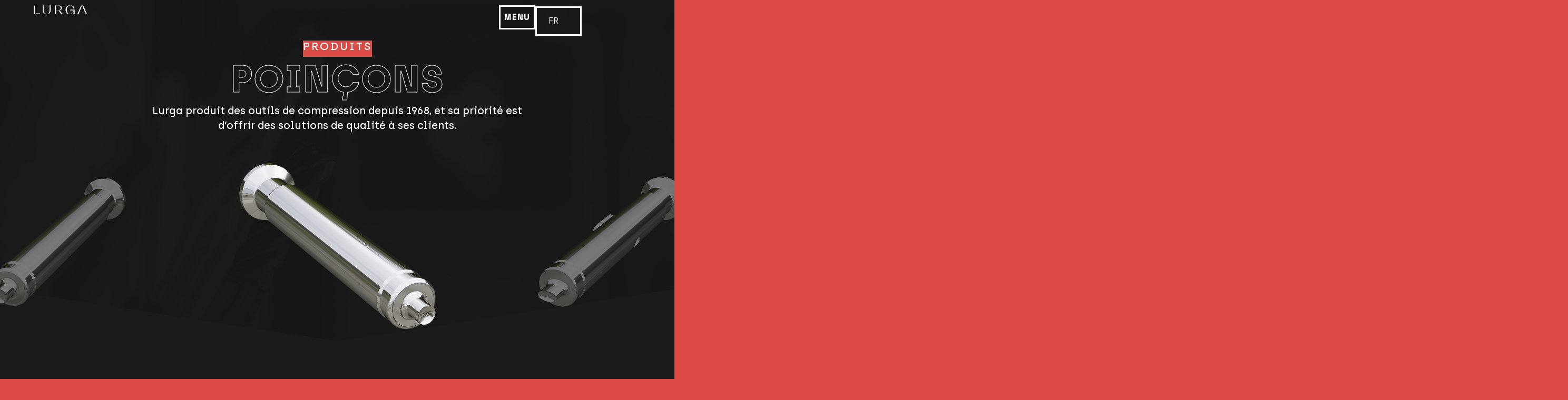

--- FILE ---
content_type: text/html; charset=UTF-8
request_url: https://www.lurga.pt/fr/produtos/puncoes/
body_size: 16379
content:
<!DOCTYPE html>
<html lang="fr-FR">
<head>
	<meta charset="UTF-8" />
<meta http-equiv="X-UA-Compatible" content="IE=edge">
	<link rel="pingback" href="https://www.lurga.pt/xmlrpc.php" />

	<script type="text/javascript">
		document.documentElement.className = 'js';
	</script>
	
	<script>var et_site_url='https://www.lurga.pt';var et_post_id='321';function et_core_page_resource_fallback(a,b){"undefined"===typeof b&&(b=a.sheet.cssRules&&0===a.sheet.cssRules.length);b&&(a.onerror=null,a.onload=null,a.href?a.href=et_site_url+"/?et_core_page_resource="+a.id+et_post_id:a.src&&(a.src=et_site_url+"/?et_core_page_resource="+a.id+et_post_id))}
</script><title>Punções | Metalúrgica Lurga</title>
<meta name='robots' content='max-image-preview:large' />
<link rel='dns-prefetch' href='//fonts.googleapis.com' />
<link rel="alternate" type="application/rss+xml" title="Metalúrgica Lurga &raquo; Flux" href="https://www.lurga.pt/fr/feed/" />
<link rel="alternate" type="application/rss+xml" title="Metalúrgica Lurga &raquo; Flux des commentaires" href="https://www.lurga.pt/fr/comments/feed/" />
<link rel="alternate" title="oEmbed (JSON)" type="application/json+oembed" href="https://www.lurga.pt/fr/wp-json/oembed/1.0/embed?url=https%3A%2F%2Fwww.lurga.pt%2Ffr%2Fprodutos%2Fpuncoes%2F" />
<link rel="alternate" title="oEmbed (XML)" type="text/xml+oembed" href="https://www.lurga.pt/fr/wp-json/oembed/1.0/embed?url=https%3A%2F%2Fwww.lurga.pt%2Ffr%2Fprodutos%2Fpuncoes%2F&#038;format=xml" />
		<!-- This site uses the Google Analytics by MonsterInsights plugin v9.5.3 - Using Analytics tracking - https://www.monsterinsights.com/ -->
							<script src="//www.googletagmanager.com/gtag/js?id=G-R4RYJZCXQV"  data-cfasync="false" data-wpfc-render="false" type="text/javascript" async></script>
			<script data-cfasync="false" data-wpfc-render="false" type="text/javascript">
				var mi_version = '9.5.3';
				var mi_track_user = true;
				var mi_no_track_reason = '';
								var MonsterInsightsDefaultLocations = {"page_location":"https:\/\/www.lurga.pt\/fr\/produtos\/puncoes\/"};
				if ( typeof MonsterInsightsPrivacyGuardFilter === 'function' ) {
					var MonsterInsightsLocations = (typeof MonsterInsightsExcludeQuery === 'object') ? MonsterInsightsPrivacyGuardFilter( MonsterInsightsExcludeQuery ) : MonsterInsightsPrivacyGuardFilter( MonsterInsightsDefaultLocations );
				} else {
					var MonsterInsightsLocations = (typeof MonsterInsightsExcludeQuery === 'object') ? MonsterInsightsExcludeQuery : MonsterInsightsDefaultLocations;
				}

								var disableStrs = [
										'ga-disable-G-R4RYJZCXQV',
									];

				/* Function to detect opted out users */
				function __gtagTrackerIsOptedOut() {
					for (var index = 0; index < disableStrs.length; index++) {
						if (document.cookie.indexOf(disableStrs[index] + '=true') > -1) {
							return true;
						}
					}

					return false;
				}

				/* Disable tracking if the opt-out cookie exists. */
				if (__gtagTrackerIsOptedOut()) {
					for (var index = 0; index < disableStrs.length; index++) {
						window[disableStrs[index]] = true;
					}
				}

				/* Opt-out function */
				function __gtagTrackerOptout() {
					for (var index = 0; index < disableStrs.length; index++) {
						document.cookie = disableStrs[index] + '=true; expires=Thu, 31 Dec 2099 23:59:59 UTC; path=/';
						window[disableStrs[index]] = true;
					}
				}

				if ('undefined' === typeof gaOptout) {
					function gaOptout() {
						__gtagTrackerOptout();
					}
				}
								window.dataLayer = window.dataLayer || [];

				window.MonsterInsightsDualTracker = {
					helpers: {},
					trackers: {},
				};
				if (mi_track_user) {
					function __gtagDataLayer() {
						dataLayer.push(arguments);
					}

					function __gtagTracker(type, name, parameters) {
						if (!parameters) {
							parameters = {};
						}

						if (parameters.send_to) {
							__gtagDataLayer.apply(null, arguments);
							return;
						}

						if (type === 'event') {
														parameters.send_to = monsterinsights_frontend.v4_id;
							var hookName = name;
							if (typeof parameters['event_category'] !== 'undefined') {
								hookName = parameters['event_category'] + ':' + name;
							}

							if (typeof MonsterInsightsDualTracker.trackers[hookName] !== 'undefined') {
								MonsterInsightsDualTracker.trackers[hookName](parameters);
							} else {
								__gtagDataLayer('event', name, parameters);
							}
							
						} else {
							__gtagDataLayer.apply(null, arguments);
						}
					}

					__gtagTracker('js', new Date());
					__gtagTracker('set', {
						'developer_id.dZGIzZG': true,
											});
					if ( MonsterInsightsLocations.page_location ) {
						__gtagTracker('set', MonsterInsightsLocations);
					}
										__gtagTracker('config', 'G-R4RYJZCXQV', {"forceSSL":"true","link_attribution":"true"} );
															window.gtag = __gtagTracker;										(function () {
						/* https://developers.google.com/analytics/devguides/collection/analyticsjs/ */
						/* ga and __gaTracker compatibility shim. */
						var noopfn = function () {
							return null;
						};
						var newtracker = function () {
							return new Tracker();
						};
						var Tracker = function () {
							return null;
						};
						var p = Tracker.prototype;
						p.get = noopfn;
						p.set = noopfn;
						p.send = function () {
							var args = Array.prototype.slice.call(arguments);
							args.unshift('send');
							__gaTracker.apply(null, args);
						};
						var __gaTracker = function () {
							var len = arguments.length;
							if (len === 0) {
								return;
							}
							var f = arguments[len - 1];
							if (typeof f !== 'object' || f === null || typeof f.hitCallback !== 'function') {
								if ('send' === arguments[0]) {
									var hitConverted, hitObject = false, action;
									if ('event' === arguments[1]) {
										if ('undefined' !== typeof arguments[3]) {
											hitObject = {
												'eventAction': arguments[3],
												'eventCategory': arguments[2],
												'eventLabel': arguments[4],
												'value': arguments[5] ? arguments[5] : 1,
											}
										}
									}
									if ('pageview' === arguments[1]) {
										if ('undefined' !== typeof arguments[2]) {
											hitObject = {
												'eventAction': 'page_view',
												'page_path': arguments[2],
											}
										}
									}
									if (typeof arguments[2] === 'object') {
										hitObject = arguments[2];
									}
									if (typeof arguments[5] === 'object') {
										Object.assign(hitObject, arguments[5]);
									}
									if ('undefined' !== typeof arguments[1].hitType) {
										hitObject = arguments[1];
										if ('pageview' === hitObject.hitType) {
											hitObject.eventAction = 'page_view';
										}
									}
									if (hitObject) {
										action = 'timing' === arguments[1].hitType ? 'timing_complete' : hitObject.eventAction;
										hitConverted = mapArgs(hitObject);
										__gtagTracker('event', action, hitConverted);
									}
								}
								return;
							}

							function mapArgs(args) {
								var arg, hit = {};
								var gaMap = {
									'eventCategory': 'event_category',
									'eventAction': 'event_action',
									'eventLabel': 'event_label',
									'eventValue': 'event_value',
									'nonInteraction': 'non_interaction',
									'timingCategory': 'event_category',
									'timingVar': 'name',
									'timingValue': 'value',
									'timingLabel': 'event_label',
									'page': 'page_path',
									'location': 'page_location',
									'title': 'page_title',
									'referrer' : 'page_referrer',
								};
								for (arg in args) {
																		if (!(!args.hasOwnProperty(arg) || !gaMap.hasOwnProperty(arg))) {
										hit[gaMap[arg]] = args[arg];
									} else {
										hit[arg] = args[arg];
									}
								}
								return hit;
							}

							try {
								f.hitCallback();
							} catch (ex) {
							}
						};
						__gaTracker.create = newtracker;
						__gaTracker.getByName = newtracker;
						__gaTracker.getAll = function () {
							return [];
						};
						__gaTracker.remove = noopfn;
						__gaTracker.loaded = true;
						window['__gaTracker'] = __gaTracker;
					})();
									} else {
										console.log("");
					(function () {
						function __gtagTracker() {
							return null;
						}

						window['__gtagTracker'] = __gtagTracker;
						window['gtag'] = __gtagTracker;
					})();
									}
			</script>
				<!-- / Google Analytics by MonsterInsights -->
		<meta content="Divi v.4.9.2" name="generator"/><style id='wp-img-auto-sizes-contain-inline-css' type='text/css'>
img:is([sizes=auto i],[sizes^="auto," i]){contain-intrinsic-size:3000px 1500px}
/*# sourceURL=wp-img-auto-sizes-contain-inline-css */
</style>
<style id='wp-emoji-styles-inline-css' type='text/css'>

	img.wp-smiley, img.emoji {
		display: inline !important;
		border: none !important;
		box-shadow: none !important;
		height: 1em !important;
		width: 1em !important;
		margin: 0 0.07em !important;
		vertical-align: -0.1em !important;
		background: none !important;
		padding: 0 !important;
	}
/*# sourceURL=wp-emoji-styles-inline-css */
</style>
<style id='wp-block-library-inline-css' type='text/css'>
:root{--wp-block-synced-color:#7a00df;--wp-block-synced-color--rgb:122,0,223;--wp-bound-block-color:var(--wp-block-synced-color);--wp-editor-canvas-background:#ddd;--wp-admin-theme-color:#007cba;--wp-admin-theme-color--rgb:0,124,186;--wp-admin-theme-color-darker-10:#006ba1;--wp-admin-theme-color-darker-10--rgb:0,107,160.5;--wp-admin-theme-color-darker-20:#005a87;--wp-admin-theme-color-darker-20--rgb:0,90,135;--wp-admin-border-width-focus:2px}@media (min-resolution:192dpi){:root{--wp-admin-border-width-focus:1.5px}}.wp-element-button{cursor:pointer}:root .has-very-light-gray-background-color{background-color:#eee}:root .has-very-dark-gray-background-color{background-color:#313131}:root .has-very-light-gray-color{color:#eee}:root .has-very-dark-gray-color{color:#313131}:root .has-vivid-green-cyan-to-vivid-cyan-blue-gradient-background{background:linear-gradient(135deg,#00d084,#0693e3)}:root .has-purple-crush-gradient-background{background:linear-gradient(135deg,#34e2e4,#4721fb 50%,#ab1dfe)}:root .has-hazy-dawn-gradient-background{background:linear-gradient(135deg,#faaca8,#dad0ec)}:root .has-subdued-olive-gradient-background{background:linear-gradient(135deg,#fafae1,#67a671)}:root .has-atomic-cream-gradient-background{background:linear-gradient(135deg,#fdd79a,#004a59)}:root .has-nightshade-gradient-background{background:linear-gradient(135deg,#330968,#31cdcf)}:root .has-midnight-gradient-background{background:linear-gradient(135deg,#020381,#2874fc)}:root{--wp--preset--font-size--normal:16px;--wp--preset--font-size--huge:42px}.has-regular-font-size{font-size:1em}.has-larger-font-size{font-size:2.625em}.has-normal-font-size{font-size:var(--wp--preset--font-size--normal)}.has-huge-font-size{font-size:var(--wp--preset--font-size--huge)}.has-text-align-center{text-align:center}.has-text-align-left{text-align:left}.has-text-align-right{text-align:right}.has-fit-text{white-space:nowrap!important}#end-resizable-editor-section{display:none}.aligncenter{clear:both}.items-justified-left{justify-content:flex-start}.items-justified-center{justify-content:center}.items-justified-right{justify-content:flex-end}.items-justified-space-between{justify-content:space-between}.screen-reader-text{border:0;clip-path:inset(50%);height:1px;margin:-1px;overflow:hidden;padding:0;position:absolute;width:1px;word-wrap:normal!important}.screen-reader-text:focus{background-color:#ddd;clip-path:none;color:#444;display:block;font-size:1em;height:auto;left:5px;line-height:normal;padding:15px 23px 14px;text-decoration:none;top:5px;width:auto;z-index:100000}html :where(.has-border-color){border-style:solid}html :where([style*=border-top-color]){border-top-style:solid}html :where([style*=border-right-color]){border-right-style:solid}html :where([style*=border-bottom-color]){border-bottom-style:solid}html :where([style*=border-left-color]){border-left-style:solid}html :where([style*=border-width]){border-style:solid}html :where([style*=border-top-width]){border-top-style:solid}html :where([style*=border-right-width]){border-right-style:solid}html :where([style*=border-bottom-width]){border-bottom-style:solid}html :where([style*=border-left-width]){border-left-style:solid}html :where(img[class*=wp-image-]){height:auto;max-width:100%}:where(figure){margin:0 0 1em}html :where(.is-position-sticky){--wp-admin--admin-bar--position-offset:var(--wp-admin--admin-bar--height,0px)}@media screen and (max-width:600px){html :where(.is-position-sticky){--wp-admin--admin-bar--position-offset:0px}}

/*# sourceURL=wp-block-library-inline-css */
</style><style id='global-styles-inline-css' type='text/css'>
:root{--wp--preset--aspect-ratio--square: 1;--wp--preset--aspect-ratio--4-3: 4/3;--wp--preset--aspect-ratio--3-4: 3/4;--wp--preset--aspect-ratio--3-2: 3/2;--wp--preset--aspect-ratio--2-3: 2/3;--wp--preset--aspect-ratio--16-9: 16/9;--wp--preset--aspect-ratio--9-16: 9/16;--wp--preset--color--black: #000000;--wp--preset--color--cyan-bluish-gray: #abb8c3;--wp--preset--color--white: #ffffff;--wp--preset--color--pale-pink: #f78da7;--wp--preset--color--vivid-red: #cf2e2e;--wp--preset--color--luminous-vivid-orange: #ff6900;--wp--preset--color--luminous-vivid-amber: #fcb900;--wp--preset--color--light-green-cyan: #7bdcb5;--wp--preset--color--vivid-green-cyan: #00d084;--wp--preset--color--pale-cyan-blue: #8ed1fc;--wp--preset--color--vivid-cyan-blue: #0693e3;--wp--preset--color--vivid-purple: #9b51e0;--wp--preset--gradient--vivid-cyan-blue-to-vivid-purple: linear-gradient(135deg,rgb(6,147,227) 0%,rgb(155,81,224) 100%);--wp--preset--gradient--light-green-cyan-to-vivid-green-cyan: linear-gradient(135deg,rgb(122,220,180) 0%,rgb(0,208,130) 100%);--wp--preset--gradient--luminous-vivid-amber-to-luminous-vivid-orange: linear-gradient(135deg,rgb(252,185,0) 0%,rgb(255,105,0) 100%);--wp--preset--gradient--luminous-vivid-orange-to-vivid-red: linear-gradient(135deg,rgb(255,105,0) 0%,rgb(207,46,46) 100%);--wp--preset--gradient--very-light-gray-to-cyan-bluish-gray: linear-gradient(135deg,rgb(238,238,238) 0%,rgb(169,184,195) 100%);--wp--preset--gradient--cool-to-warm-spectrum: linear-gradient(135deg,rgb(74,234,220) 0%,rgb(151,120,209) 20%,rgb(207,42,186) 40%,rgb(238,44,130) 60%,rgb(251,105,98) 80%,rgb(254,248,76) 100%);--wp--preset--gradient--blush-light-purple: linear-gradient(135deg,rgb(255,206,236) 0%,rgb(152,150,240) 100%);--wp--preset--gradient--blush-bordeaux: linear-gradient(135deg,rgb(254,205,165) 0%,rgb(254,45,45) 50%,rgb(107,0,62) 100%);--wp--preset--gradient--luminous-dusk: linear-gradient(135deg,rgb(255,203,112) 0%,rgb(199,81,192) 50%,rgb(65,88,208) 100%);--wp--preset--gradient--pale-ocean: linear-gradient(135deg,rgb(255,245,203) 0%,rgb(182,227,212) 50%,rgb(51,167,181) 100%);--wp--preset--gradient--electric-grass: linear-gradient(135deg,rgb(202,248,128) 0%,rgb(113,206,126) 100%);--wp--preset--gradient--midnight: linear-gradient(135deg,rgb(2,3,129) 0%,rgb(40,116,252) 100%);--wp--preset--font-size--small: 13px;--wp--preset--font-size--medium: 20px;--wp--preset--font-size--large: 36px;--wp--preset--font-size--x-large: 42px;--wp--preset--spacing--20: 0.44rem;--wp--preset--spacing--30: 0.67rem;--wp--preset--spacing--40: 1rem;--wp--preset--spacing--50: 1.5rem;--wp--preset--spacing--60: 2.25rem;--wp--preset--spacing--70: 3.38rem;--wp--preset--spacing--80: 5.06rem;--wp--preset--shadow--natural: 6px 6px 9px rgba(0, 0, 0, 0.2);--wp--preset--shadow--deep: 12px 12px 50px rgba(0, 0, 0, 0.4);--wp--preset--shadow--sharp: 6px 6px 0px rgba(0, 0, 0, 0.2);--wp--preset--shadow--outlined: 6px 6px 0px -3px rgb(255, 255, 255), 6px 6px rgb(0, 0, 0);--wp--preset--shadow--crisp: 6px 6px 0px rgb(0, 0, 0);}:where(.is-layout-flex){gap: 0.5em;}:where(.is-layout-grid){gap: 0.5em;}body .is-layout-flex{display: flex;}.is-layout-flex{flex-wrap: wrap;align-items: center;}.is-layout-flex > :is(*, div){margin: 0;}body .is-layout-grid{display: grid;}.is-layout-grid > :is(*, div){margin: 0;}:where(.wp-block-columns.is-layout-flex){gap: 2em;}:where(.wp-block-columns.is-layout-grid){gap: 2em;}:where(.wp-block-post-template.is-layout-flex){gap: 1.25em;}:where(.wp-block-post-template.is-layout-grid){gap: 1.25em;}.has-black-color{color: var(--wp--preset--color--black) !important;}.has-cyan-bluish-gray-color{color: var(--wp--preset--color--cyan-bluish-gray) !important;}.has-white-color{color: var(--wp--preset--color--white) !important;}.has-pale-pink-color{color: var(--wp--preset--color--pale-pink) !important;}.has-vivid-red-color{color: var(--wp--preset--color--vivid-red) !important;}.has-luminous-vivid-orange-color{color: var(--wp--preset--color--luminous-vivid-orange) !important;}.has-luminous-vivid-amber-color{color: var(--wp--preset--color--luminous-vivid-amber) !important;}.has-light-green-cyan-color{color: var(--wp--preset--color--light-green-cyan) !important;}.has-vivid-green-cyan-color{color: var(--wp--preset--color--vivid-green-cyan) !important;}.has-pale-cyan-blue-color{color: var(--wp--preset--color--pale-cyan-blue) !important;}.has-vivid-cyan-blue-color{color: var(--wp--preset--color--vivid-cyan-blue) !important;}.has-vivid-purple-color{color: var(--wp--preset--color--vivid-purple) !important;}.has-black-background-color{background-color: var(--wp--preset--color--black) !important;}.has-cyan-bluish-gray-background-color{background-color: var(--wp--preset--color--cyan-bluish-gray) !important;}.has-white-background-color{background-color: var(--wp--preset--color--white) !important;}.has-pale-pink-background-color{background-color: var(--wp--preset--color--pale-pink) !important;}.has-vivid-red-background-color{background-color: var(--wp--preset--color--vivid-red) !important;}.has-luminous-vivid-orange-background-color{background-color: var(--wp--preset--color--luminous-vivid-orange) !important;}.has-luminous-vivid-amber-background-color{background-color: var(--wp--preset--color--luminous-vivid-amber) !important;}.has-light-green-cyan-background-color{background-color: var(--wp--preset--color--light-green-cyan) !important;}.has-vivid-green-cyan-background-color{background-color: var(--wp--preset--color--vivid-green-cyan) !important;}.has-pale-cyan-blue-background-color{background-color: var(--wp--preset--color--pale-cyan-blue) !important;}.has-vivid-cyan-blue-background-color{background-color: var(--wp--preset--color--vivid-cyan-blue) !important;}.has-vivid-purple-background-color{background-color: var(--wp--preset--color--vivid-purple) !important;}.has-black-border-color{border-color: var(--wp--preset--color--black) !important;}.has-cyan-bluish-gray-border-color{border-color: var(--wp--preset--color--cyan-bluish-gray) !important;}.has-white-border-color{border-color: var(--wp--preset--color--white) !important;}.has-pale-pink-border-color{border-color: var(--wp--preset--color--pale-pink) !important;}.has-vivid-red-border-color{border-color: var(--wp--preset--color--vivid-red) !important;}.has-luminous-vivid-orange-border-color{border-color: var(--wp--preset--color--luminous-vivid-orange) !important;}.has-luminous-vivid-amber-border-color{border-color: var(--wp--preset--color--luminous-vivid-amber) !important;}.has-light-green-cyan-border-color{border-color: var(--wp--preset--color--light-green-cyan) !important;}.has-vivid-green-cyan-border-color{border-color: var(--wp--preset--color--vivid-green-cyan) !important;}.has-pale-cyan-blue-border-color{border-color: var(--wp--preset--color--pale-cyan-blue) !important;}.has-vivid-cyan-blue-border-color{border-color: var(--wp--preset--color--vivid-cyan-blue) !important;}.has-vivid-purple-border-color{border-color: var(--wp--preset--color--vivid-purple) !important;}.has-vivid-cyan-blue-to-vivid-purple-gradient-background{background: var(--wp--preset--gradient--vivid-cyan-blue-to-vivid-purple) !important;}.has-light-green-cyan-to-vivid-green-cyan-gradient-background{background: var(--wp--preset--gradient--light-green-cyan-to-vivid-green-cyan) !important;}.has-luminous-vivid-amber-to-luminous-vivid-orange-gradient-background{background: var(--wp--preset--gradient--luminous-vivid-amber-to-luminous-vivid-orange) !important;}.has-luminous-vivid-orange-to-vivid-red-gradient-background{background: var(--wp--preset--gradient--luminous-vivid-orange-to-vivid-red) !important;}.has-very-light-gray-to-cyan-bluish-gray-gradient-background{background: var(--wp--preset--gradient--very-light-gray-to-cyan-bluish-gray) !important;}.has-cool-to-warm-spectrum-gradient-background{background: var(--wp--preset--gradient--cool-to-warm-spectrum) !important;}.has-blush-light-purple-gradient-background{background: var(--wp--preset--gradient--blush-light-purple) !important;}.has-blush-bordeaux-gradient-background{background: var(--wp--preset--gradient--blush-bordeaux) !important;}.has-luminous-dusk-gradient-background{background: var(--wp--preset--gradient--luminous-dusk) !important;}.has-pale-ocean-gradient-background{background: var(--wp--preset--gradient--pale-ocean) !important;}.has-electric-grass-gradient-background{background: var(--wp--preset--gradient--electric-grass) !important;}.has-midnight-gradient-background{background: var(--wp--preset--gradient--midnight) !important;}.has-small-font-size{font-size: var(--wp--preset--font-size--small) !important;}.has-medium-font-size{font-size: var(--wp--preset--font-size--medium) !important;}.has-large-font-size{font-size: var(--wp--preset--font-size--large) !important;}.has-x-large-font-size{font-size: var(--wp--preset--font-size--x-large) !important;}
/*# sourceURL=global-styles-inline-css */
</style>

<style id='classic-theme-styles-inline-css' type='text/css'>
/*! This file is auto-generated */
.wp-block-button__link{color:#fff;background-color:#32373c;border-radius:9999px;box-shadow:none;text-decoration:none;padding:calc(.667em + 2px) calc(1.333em + 2px);font-size:1.125em}.wp-block-file__button{background:#32373c;color:#fff;text-decoration:none}
/*# sourceURL=/wp-includes/css/classic-themes.min.css */
</style>
<link rel='stylesheet' id='trp-language-switcher-style-css' href='https://www.lurga.pt/wp-content/plugins/translatepress-multilingual/assets/css/trp-language-switcher.css?ver=2.9.16' type='text/css' media='all' />
<link rel='stylesheet' id='divi-fonts-css' href='https://fonts.googleapis.com/css?family=Open+Sans:300italic,400italic,600italic,700italic,800italic,400,300,600,700,800&#038;subset=latin,latin-ext&#038;display=swap' type='text/css' media='all' />
<link rel='stylesheet' id='divi-style-css' href='https://www.lurga.pt/wp-content/themes/Divi/style.css?ver=4.9.2' type='text/css' media='all' />
<link rel='stylesheet' id='new-royalslider-core-css-css' href='https://www.lurga.pt/wp-content/plugins/new-royalslider/lib/royalslider/royalslider.css?ver=3.4.1' type='text/css' media='all' />
<link rel='stylesheet' id='rsUni-css-css' href='https://www.lurga.pt/wp-content/plugins/new-royalslider/lib/royalslider/skins/universal/rs-universal.css?ver=3.4.1' type='text/css' media='all' />
<link rel='stylesheet' id='visible_nearby_zoom-css-css' href='https://www.lurga.pt/wp-content/plugins/new-royalslider/lib/royalslider/templates-css/rs-visible-nearby-zoom.css?ver=3.4.1' type='text/css' media='all' />
<link rel='stylesheet' id='popup-maker-site-css' href='//www.lurga.pt/wp-content/uploads/pum/pum-site-styles.css?generated=1748888575&#038;ver=1.20.5' type='text/css' media='all' />
<link rel='stylesheet' id='dashicons-css' href='https://www.lurga.pt/wp-includes/css/dashicons.min.css?ver=6.9' type='text/css' media='all' />
<script type="text/javascript" src="https://www.lurga.pt/wp-includes/js/jquery/jquery.min.js?ver=3.7.1" id="jquery-core-js"></script>
<script type="text/javascript" src="https://www.lurga.pt/wp-includes/js/jquery/jquery-migrate.min.js?ver=3.4.1" id="jquery-migrate-js"></script>
<script type="text/javascript" src="https://www.lurga.pt/wp-content/plugins/google-analytics-for-wordpress/assets/js/frontend-gtag.min.js?ver=9.5.3" id="monsterinsights-frontend-script-js" async="async" data-wp-strategy="async"></script>
<script data-cfasync="false" data-wpfc-render="false" type="text/javascript" id='monsterinsights-frontend-script-js-extra'>/* <![CDATA[ */
var monsterinsights_frontend = {"js_events_tracking":"true","download_extensions":"doc,pdf,ppt,zip,xls,docx,pptx,xlsx","inbound_paths":"[{\"path\":\"\\\/go\\\/\",\"label\":\"affiliate\"},{\"path\":\"\\\/recommend\\\/\",\"label\":\"affiliate\"}]","home_url":"https:\/\/www.lurga.pt\/fr","hash_tracking":"false","v4_id":"G-R4RYJZCXQV"};/* ]]> */
</script>
<link rel="https://api.w.org/" href="https://www.lurga.pt/fr/wp-json/" /><link rel="alternate" title="JSON" type="application/json" href="https://www.lurga.pt/fr/wp-json/wp/v2/pages/321" /><link rel="EditURI" type="application/rsd+xml" title="RSD" href="https://www.lurga.pt/xmlrpc.php?rsd" />
<meta name="generator" content="WordPress 6.9" />
<link rel="canonical" href="https://www.lurga.pt/fr/produtos/puncoes/" />
<link rel='shortlink' href='https://www.lurga.pt/fr/?p=321' />
<link rel="alternate" hreflang="pt-PT" href="https://www.lurga.pt/produtos/puncoes/"/>
<link rel="alternate" hreflang="en-GB" href="https://www.lurga.pt/en/produtos/puncoes/"/>
<link rel="alternate" hreflang="de-DE" href="https://www.lurga.pt/de/produtos/puncoes/"/>
<link rel="alternate" hreflang="es-ES" href="https://www.lurga.pt/es/produtos/puncoes/"/>
<link rel="alternate" hreflang="fr-FR" href="https://www.lurga.pt/fr/produtos/puncoes/"/>
<link rel="alternate" hreflang="pt" href="https://www.lurga.pt/produtos/puncoes/"/>
<link rel="alternate" hreflang="en" href="https://www.lurga.pt/en/produtos/puncoes/"/>
<link rel="alternate" hreflang="de" href="https://www.lurga.pt/de/produtos/puncoes/"/>
<link rel="alternate" hreflang="es" href="https://www.lurga.pt/es/produtos/puncoes/"/>
<link rel="alternate" hreflang="fr" href="https://www.lurga.pt/fr/produtos/puncoes/"/>
<meta name="viewport" content="width=device-width, initial-scale=1.0, maximum-scale=1.0, user-scalable=0" /><link rel="preload" href="https://www.lurga.pt/wp-content/themes/Divi/core/admin/fonts/modules.ttf" as="font" crossorigin="anonymous"><style type="text/css" id="custom-background-css">
body.custom-background { background-color: #d94b44; }
</style>
	<link rel="icon" href="https://www.lurga.pt/wp-content/uploads/2021/05/cropped-Screenshot-2021-05-05-at-15.40.27-32x32.png" sizes="32x32" />
<link rel="icon" href="https://www.lurga.pt/wp-content/uploads/2021/05/cropped-Screenshot-2021-05-05-at-15.40.27-192x192.png" sizes="192x192" />
<link rel="apple-touch-icon" href="https://www.lurga.pt/wp-content/uploads/2021/05/cropped-Screenshot-2021-05-05-at-15.40.27-180x180.png" />
<meta name="msapplication-TileImage" content="https://www.lurga.pt/wp-content/uploads/2021/05/cropped-Screenshot-2021-05-05-at-15.40.27-270x270.png" />
<link rel="stylesheet" id="et-core-unified-tb-14-tb-124-321-cached-inline-styles" href="https://www.lurga.pt/wp-content/et-cache/321/et-core-unified-tb-14-tb-124-321-17681657418345.min.css" onerror="et_core_page_resource_fallback(this, true)" onload="et_core_page_resource_fallback(this)" /><link rel="stylesheet" id="et-core-unified-321-cached-inline-styles" href="https://www.lurga.pt/wp-content/et-cache/321/et-core-unified-321-17681657418345.min.css" onerror="et_core_page_resource_fallback(this, true)" onload="et_core_page_resource_fallback(this)" /></head>
<body data-rsssl="1" class="wp-singular page-template-default page page-id-321 page-child parent-pageid-256 custom-background wp-theme-Divi et-tb-has-template et-tb-has-header et-tb-has-footer translatepress-fr_FR et_pb_button_helper_class et_cover_background et_pb_gutter osx et_pb_gutters1 et_pb_pagebuilder_layout et_no_sidebar et_divi_theme et-db et_minified_css">
	<div id="page-container">
<div id="et-boc" class="et-boc">
			
		<header class="et-l et-l--header">
			<div class="et_builder_inner_content et_pb_gutters3"><div class="et_pb_section et_pb_section_0_tb_header et_pb_with_background et_section_regular et_pb_section--fixed" >
				
				
				
				
					<div class="et_pb_row et_pb_row_0_tb_header et_pb_equal_columns">
				<div class="et_pb_column et_pb_column_1_4 et_pb_column_0_tb_header  et_pb_css_mix_blend_mode_passthrough">
				
				
				<div class="et_pb_module et_pb_image et_pb_image_0_tb_header logoHeader">
				
				
				<a href="https://www.lurga.pt/fr/"><span class="et_pb_image_wrap"><img decoding="async" src="https://www.lurga.pt/wp-content/uploads/2021/04/logo.svg" alt="" title="logo" height="auto" width="auto" /></span></a>
			</div>
			</div> <!-- .et_pb_column --><div class="et_pb_column et_pb_column_3_4 et_pb_column_1_tb_header  et_pb_css_mix_blend_mode_passthrough et-last-child">
				
				
				<div class="et_pb_with_border et_pb_module et_pb_text et_pb_text_0_tb_header menuSite et_clickable  et_pb_text_align_left et_pb_bg_layout_light">
				
				
				<div class="et_pb_text_inner"><p>MENU</p></div>
			</div> <!-- .et_pb_text --><div class="et_pb_module et_pb_text et_pb_text_1_tb_header  et_pb_text_align_left et_pb_bg_layout_light">
				
				
				<div class="et_pb_text_inner"><div class="trp_language_switcher_shortcode">
<div class="trp-language-switcher trp-language-switcher-container" data-no-translation>
    <div class="trp-ls-shortcode-current-language">
        <a href="#" class="trp-ls-shortcode-disabled-language trp-ls-disabled-language" title="French" onclick="event.preventDefault()">
			 FR		</a>
    </div>
    <div class="trp-ls-shortcode-language">
                <a href="#" class="trp-ls-shortcode-disabled-language trp-ls-disabled-language"  title="French" onclick="event.preventDefault()">
			 FR		</a>
                    <a href="https://www.lurga.pt/produtos/puncoes/" title="Portuguese">
             PT        </a>

            <a href="https://www.lurga.pt/en/produtos/puncoes/" title="English">
             EN        </a>

            <a href="https://www.lurga.pt/de/produtos/puncoes/" title="German">
             DE        </a>

            <a href="https://www.lurga.pt/es/produtos/puncoes/" title="Spanish">
             ES        </a>

        </div>
    <script type="application/javascript">
        // need to have the same with set from JS on both divs. Otherwise it can push stuff around in HTML
        var trp_ls_shortcodes = document.querySelectorAll('.trp_language_switcher_shortcode .trp-language-switcher');
        if ( trp_ls_shortcodes.length > 0) {
            // get the last language switcher added
            var trp_el = trp_ls_shortcodes[trp_ls_shortcodes.length - 1];

            var trp_shortcode_language_item = trp_el.querySelector( '.trp-ls-shortcode-language' )
            // set width
            var trp_ls_shortcode_width                                               = trp_shortcode_language_item.offsetWidth + 16;
            trp_shortcode_language_item.style.width                                  = trp_ls_shortcode_width + 'px';
            trp_el.querySelector( '.trp-ls-shortcode-current-language' ).style.width = trp_ls_shortcode_width + 'px';

            // We're putting this on display: none after we have its width.
            trp_shortcode_language_item.style.display = 'none';
        }
    </script>
</div>
</div></div>
			</div> <!-- .et_pb_text --><div class="et_pb_module et_pb_text et_pb_text_2_tb_header  et_pb_text_align_left et_pb_bg_layout_light">
				
				
				<div class="et_pb_text_inner"><div class="boxMenu">
    <nav>
        <a class="closeMenu" href="#">X</a>
        <div class="centerBox">
            <img decoding="async" src="/wp-content/uploads/2021/04/logo.svg" width="200" style="display:table; margin:15px auto">
            <ul id="menu-main-menu" class="menu mainMenu"><li class="menu-item menu-item-type-post_type menu-item-object-page menu-item-home menu-item-346"><a href="https://www.lurga.pt/fr/">Home Page</a></li>
<li class="menu-item menu-item-type-post_type menu-item-object-page current-page-ancestor current-menu-ancestor current-menu-parent current-page-parent current_page_parent current_page_ancestor menu-item-has-children menu-item-347"><a href="https://www.lurga.pt/fr/produtos/">Produits</a>
<ul class="sub-menu">
	<li class="menu-item menu-item-type-post_type menu-item-object-page current-menu-item page_item page-item-321 current_page_item menu-item-356"><a href="https://www.lurga.pt/fr/produtos/puncoes/" aria-current="page">Poinçons</a></li>
	<li class="menu-item menu-item-type-post_type menu-item-object-page menu-item-353"><a href="https://www.lurga.pt/fr/produtos/multi-pontas/">Multi-conseils</a></li>
	<li class="menu-item menu-item-type-post_type menu-item-object-page menu-item-354"><a href="https://www.lurga.pt/fr/produtos/nutraceutica/">Nutraceutiques</a></li>
	<li class="menu-item menu-item-type-post_type menu-item-object-page menu-item-349"><a href="https://www.lurga.pt/fr/produtos/complexos/">Segments</a></li>
	<li class="menu-item menu-item-type-post_type menu-item-object-page menu-item-357"><a href="https://www.lurga.pt/fr/produtos/quimica/">Chimique</a></li>
	<li class="menu-item menu-item-type-post_type menu-item-object-page menu-item-358"><a href="https://www.lurga.pt/fr/produtos/upgrade-maquinas-compressoras/">Upgrade des machines de compression</a></li>
	<li class="menu-item menu-item-type-post_type menu-item-object-page menu-item-355"><a href="https://www.lurga.pt/fr/produtos/pecas-para-maquinas-compressoras/">Pièces de machine de compression</a></li>
	<li class="menu-item menu-item-type-post_type menu-item-object-page menu-item-690"><a href="https://www.lurga.pt/fr/produtos/mpl-460/">MPL 460</a></li>
	<li class="menu-item menu-item-type-post_type menu-item-object-page menu-item-350"><a href="https://www.lurga.pt/fr/produtos/formatos/">Format blister</a></li>
	<li class="menu-item menu-item-type-post_type menu-item-object-page menu-item-351"><a href="https://www.lurga.pt/fr/produtos/ima-comprima/">IMA Comprima</a></li>
</ul>
</li>
<li class="menu-item menu-item-type-post_type menu-item-object-page menu-item-471"><a href="https://www.lurga.pt/fr/servicos/">Prestations de Service</a></li>
<li class="menu-item menu-item-type-post_type menu-item-object-page menu-item-360"><a href="https://www.lurga.pt/fr/tecnologia/">Technologie</a></li>
<li class="menu-item menu-item-type-post_type menu-item-object-page menu-item-359"><a href="https://www.lurga.pt/fr/quem-somos/">Qui Nous Sommes?</a></li>
<li class="menu-item menu-item-type-post_type menu-item-object-page menu-item-463"><a href="https://www.lurga.pt/fr/contactos/">Contacts</a></li>
</ul>        </div>
    </nav>
</div></div>
			</div> <!-- .et_pb_text -->
			</div> <!-- .et_pb_column -->
				
				
			</div> <!-- .et_pb_row -->
				
				
			</div> <!-- .et_pb_section -->		</div><!-- .et_builder_inner_content -->
	</header><!-- .et-l -->
	<div id="et-main-area">
	
<div id="main-content">


			
				<article id="post-321" class="post-321 page type-page status-publish hentry">

				
					<div class="entry-content">
					<div class="et-l et-l--post">
			<div class="et_builder_inner_content et_pb_gutters1"><div class="et_pb_section et_pb_section_0 flexBox flexCenter bannerPag et_pb_with_background et_section_regular section_has_divider et_pb_bottom_divider" >
				
				
				
				
					<div class="et_pb_row et_pb_row_0">
				<div class="et_pb_column et_pb_column_4_4 et_pb_column_0  et_pb_css_mix_blend_mode_passthrough et-last-child">
				
				
				<div class="et_pb_module et_pb_text et_pb_text_0 et_clickable  et_pb_text_align_left et_pb_bg_layout_light">
				
				
				<div class="et_pb_text_inner"><h4>Produits</h4></div>
			</div> <!-- .et_pb_text --><div class="et_pb_module et_pb_post_title et_pb_post_title_0 et_pb_bg_layout_light  et_pb_text_align_left"   >
				
				
				
				<div class="et_pb_title_container">
					<h1 class="entry-title">Poinçons</h1>
				</div>
				
			</div><div class="et_pb_module et_pb_text et_pb_text_1  et_pb_text_align_center et_pb_bg_layout_light">
				
				
				<div class="et_pb_text_inner"><p class="p1"><span class="s1">Lurga produit des outils de compression depuis 1968, et sa priorité est d’offrir des solutions de qualité à ses clients.</span></p></div>
			</div> <!-- .et_pb_text --><div class="et_pb_module et_pb_text et_pb_text_2  et_pb_text_align_left et_pb_bg_layout_light">
				
				
				<div class="et_pb_text_inner"><div id="new-royalslider-9" class="royalSlider new-royalslider-9 rsUni visibleNearbyZoom" style="width:100%;height:400px;;" data-rs-options='{&quot;template&quot;:&quot;default&quot;,&quot;image_generation&quot;:{&quot;imageWidth&quot;:&quot;&quot;,&quot;imageHeight&quot;:&quot;&quot;,&quot;thumbImageWidth&quot;:&quot;&quot;,&quot;thumbImageHeight&quot;:&quot;&quot;},&quot;thumbs&quot;:{&quot;thumbWidth&quot;:96,&quot;thumbHeight&quot;:72},&quot;autoPlay&quot;:{&quot;enabled&quot;:&quot;true&quot;,&quot;stopAtAction&quot;:&quot;false&quot;,&quot;pauseOnHover&quot;:&quot;false&quot;},&quot;visibleNearby&quot;:{&quot;enabled&quot;:&quot;true&quot;,&quot;centerArea&quot;:0.5,&quot;breakpoint&quot;:650,&quot;breakpointCenterArea&quot;:0.64,&quot;navigateByCenterClick&quot;:&quot;true&quot;},&quot;video&quot;:{&quot;autoHideBlocks&quot;:&quot;true&quot;},&quot;block&quot;:{&quot;moveOffset&quot;:20,&quot;speed&quot;:400,&quot;delay&quot;:200},&quot;width&quot;:&quot;100%&quot;,&quot;height&quot;:&quot;400px&quot;,&quot;autoScaleSliderWidth&quot;:960,&quot;autoScaleSliderHeight&quot;:340,&quot;controlNavigation&quot;:&quot;none&quot;,&quot;arrowsNav&quot;:&quot;false&quot;,&quot;globalCaption&quot;:&quot;true&quot;,&quot;loop&quot;:&quot;true&quot;,&quot;keyboardNavEnabled&quot;:&quot;true&quot;,&quot;fadeinLoadedSlide&quot;:&quot;false&quot;,&quot;addActiveClass&quot;:&quot;true&quot;}'>
<div class="rsContent">
  <img decoding="async" class="rsImg" src="https://www.lurga.pt/wp-content/uploads/2023/08/Image-L1-0-00-19-17_LEVE.png" alt="Image L1 (0-00-19-17)_LEVE"/>
</div>
<div class="rsContent">
  <img decoding="async" class="rsImg" src="https://www.lurga.pt/wp-content/uploads/2023/08/Image-L2-0-00-19-17_LEVE.png" alt="Image L2 (0-00-19-17)_LEVE"/>
</div>
<div class="rsContent">
  <img decoding="async" class="rsImg" src="https://www.lurga.pt/wp-content/uploads/2023/08/Image-M1-0-00-19-17_LEVE.png" alt="Image M1 (0-00-19-17)_LEVE"/>
</div>
<div class="rsContent">
  <img decoding="async" class="rsImg" src="https://www.lurga.pt/wp-content/uploads/2023/08/Image-M2-0-00-19-17_LEVE.png" alt="Image M2 (0-00-19-17)_LEVE"/>
</div>
<div class="rsContent">
  <img decoding="async" class="rsImg" src="https://www.lurga.pt/wp-content/uploads/2023/08/Image-N1-0-00-19-17_LEVE.png" alt="Image N1 (0-00-19-17)_LEVE"/>
</div>
<div class="rsContent">
  <img decoding="async" class="rsImg" src="https://www.lurga.pt/wp-content/uploads/2023/08/Image-N2-0-00-19-17_LEVE.png" alt="Image N2 (0-00-19-17)_LEVE"/>
</div>
<div class="rsContent">
  <img decoding="async" class="rsImg" src="https://www.lurga.pt/wp-content/uploads/2023/08/Image-O1-0-00-19-17_LEVE.png" alt="Image O1 (0-00-19-17)_LEVE"/>
</div>
<div class="rsContent">
  <img decoding="async" class="rsImg" src="https://www.lurga.pt/wp-content/uploads/2023/08/Image-O2-0-00-19-17_LEVE.png" alt="Image O2 (0-00-19-17)_LEVE"/>
</div>
<div class="rsContent">
  <img decoding="async" class="rsImg" src="https://www.lurga.pt/wp-content/uploads/2023/08/Image-P1-0-00-19-17_LEVE.png" alt="Image P1 (0-00-19-17)_LEVE"/>
</div>
<div class="rsContent">
  <img decoding="async" class="rsImg" src="https://www.lurga.pt/wp-content/uploads/2023/08/Image-P2-0-00-19-17_LEVE.png" alt="Image P2 (0-00-19-17)_LEVE"/>
</div>
<div class="rsContent">
  <img decoding="async" class="rsImg" src="https://www.lurga.pt/wp-content/uploads/2023/08/Image-Q1-0-00-19-17_LEVE.png" alt="Image Q1 (0-00-19-17)_LEVE"/>
</div>
<div class="rsContent">
  <img decoding="async" class="rsImg" src="https://www.lurga.pt/wp-content/uploads/2023/08/Image-Q2-0-00-19-17_LEVE.png" alt="Image Q2 (0-00-19-17)_LEVE"/>
</div>

</div>
</div>
			</div> <!-- .et_pb_text --><div class="et_pb_module et_pb_image et_pb_image_0">
				
				
				<span class="et_pb_image_wrap"><img decoding="async" src="https://www.lurga.pt/wp-content/uploads/2021/04/arrow.gif" alt="" title="arrow" height="auto" width="auto" class="wp-image-190" /></span>
			</div>
			</div> <!-- .et_pb_column -->
				
				
			</div> <!-- .et_pb_row -->
				
				<div class="et_pb_bottom_inside_divider et-no-transition"></div>
			</div> <!-- .et_pb_section --><div class="et_pb_section et_pb_section_1 et_section_regular" >
				
				
				
				
					<div class="et_pb_row et_pb_row_1">
				<div class="et_pb_column et_pb_column_1_2 et_pb_column_1  et_pb_css_mix_blend_mode_passthrough">
				
				
				<div class="et_pb_module et_pb_image et_pb_image_1">
				
				
				<span class="et_pb_image_wrap has-box-shadow-overlay"><div class="box-shadow-overlay"></div><img decoding="async" src="https://www.lurga.pt/wp-content/uploads/2023/08/PUNCOES-JUNTOS-SITE_LEVE.jpg" alt="" title="PUNCOES-JUNTOS-SITE_LEVE" height="auto" width="auto" srcset="https://www.lurga.pt/wp-content/uploads/2023/08/PUNCOES-JUNTOS-SITE_LEVE.jpg 1700w, https://www.lurga.pt/wp-content/uploads/2023/08/PUNCOES-JUNTOS-SITE_LEVE-1280x792.jpg 1280w, https://www.lurga.pt/wp-content/uploads/2023/08/PUNCOES-JUNTOS-SITE_LEVE-980x606.jpg 980w, https://www.lurga.pt/wp-content/uploads/2023/08/PUNCOES-JUNTOS-SITE_LEVE-480x297.jpg 480w" sizes="(min-width: 0px) and (max-width: 480px) 480px, (min-width: 481px) and (max-width: 980px) 980px, (min-width: 981px) and (max-width: 1280px) 1280px, (min-width: 1281px) 1700px, 100vw" class="wp-image-1235" /></span>
			</div>
			</div> <!-- .et_pb_column --><div class="et_pb_column et_pb_column_1_2 et_pb_column_2  et_pb_css_mix_blend_mode_passthrough et-last-child">
				
				
				<div class="et_pb_module et_pb_text et_pb_text_3  et_pb_text_align_left et_pb_bg_layout_light">
				
				
				<div class="et_pb_text_inner"><h2 class="outlineFont"><b><span class="u01">VANTAGENS</span></b></h2></div>
			</div> <!-- .et_pb_text --><div class="et_pb_module et_pb_blurb et_pb_blurb_0  et_pb_text_align_left  et_pb_blurb_position_left et_pb_bg_layout_light">
				
				
				<div class="et_pb_blurb_content">
					<div class="et_pb_main_blurb_image"><span class="et_pb_image_wrap"><span class="et-waypoint et_pb_animation_top et-pb-icon">&#x41;</span></span></div>
					<div class="et_pb_blurb_container">
						
						<div class="et_pb_blurb_description"><p class="p1"><span class="s1">Le processus de production des outils de compression est unique et permet le choix des meilleurs aciers pour la fabrication de poinçons.</span></p></div>
					</div>
				</div> <!-- .et_pb_blurb_content -->
			</div> <!-- .et_pb_blurb --><div class="et_pb_module et_pb_blurb et_pb_blurb_1  et_pb_text_align_left  et_pb_blurb_position_left et_pb_bg_layout_light">
				
				
				<div class="et_pb_blurb_content">
					<div class="et_pb_main_blurb_image"><span class="et_pb_image_wrap"><span class="et-waypoint et_pb_animation_top et-pb-icon">&#x41;</span></span></div>
					<div class="et_pb_blurb_container">
						
						<div class="et_pb_blurb_description"><p class="p1"><span class="s1">L'accumulation de connaissances, de technologies et de partenariats avec ses clients, universités et fournisseurs permet à Lurga d'offrir des solutions actuelles et innovantes à ses clients.</span></p></div>
					</div>
				</div> <!-- .et_pb_blurb_content -->
			</div> <!-- .et_pb_blurb --><div class="et_pb_module et_pb_blurb et_pb_blurb_2  et_pb_text_align_left  et_pb_blurb_position_left et_pb_bg_layout_light">
				
				
				<div class="et_pb_blurb_content">
					<div class="et_pb_main_blurb_image"><span class="et_pb_image_wrap"><span class="et-waypoint et_pb_animation_top et-pb-icon">&#x41;</span></span></div>
					<div class="et_pb_blurb_container">
						
						<div class="et_pb_blurb_description"><p class="p1"><span class="s1">La gamme de solutions de Lurga va des micro-tips aux poinçons en plus grande machine de compression au monde, avec des solutions en service en Asie, en Europe, en Afrique et en Amérique.</span></p></div>
					</div>
				</div> <!-- .et_pb_blurb_content -->
			</div> <!-- .et_pb_blurb -->
			</div> <!-- .et_pb_column -->
				
				
			</div> <!-- .et_pb_row -->
				
				
			</div> <!-- .et_pb_section -->		</div><!-- .et_builder_inner_content -->
	</div><!-- .et-l -->
						</div> <!-- .entry-content -->

				
				</article> <!-- .et_pb_post -->

			

</div> <!-- #main-content -->

	<footer class="et-l et-l--footer">
			<div class="et_builder_inner_content et_pb_gutters1">
		<div id="contacts" class="et_pb_section et_pb_section_0_tb_footer et_pb_with_background et_section_regular" >
				
				
				
				
					<div class="et_pb_row et_pb_row_0_tb_footer">
				<div class="et_pb_column et_pb_column_4_4 et_pb_column_0_tb_footer  et_pb_css_mix_blend_mode_passthrough et-last-child">
				
				
				<div class="et_pb_module et_pb_text et_pb_text_0_tb_footer  et_pb_text_align_center et_pb_bg_layout_light">
				
				
				<div class="et_pb_text_inner"><div class="outlineFont"><b>Entrer en</b></div>
<p><strong>CONTACT</strong></div>
			</div> <!-- .et_pb_text --><div class="et_pb_module et_pb_text et_pb_text_1_tb_footer  et_pb_text_align_center et_pb_bg_layout_light">
				
				
				<div class="et_pb_text_inner">Une solution pour votre projet</div>
			</div> <!-- .et_pb_text -->
			</div> <!-- .et_pb_column -->
				
				
			</div> <!-- .et_pb_row --><div class="et_pb_row et_pb_row_1_tb_footer">
				<div class="et_pb_column et_pb_column_1_2 et_pb_column_1_tb_footer  et_pb_css_mix_blend_mode_passthrough">
				
				
				<div class="et_pb_module et_pb_text et_pb_text_2_tb_footer  et_pb_text_align_left et_pb_bg_layout_light">
				
				
				<div class="et_pb_text_inner"><iframe src="https://www.google.com/maps/embed?pb=!1m18!1m12!1m3!1d3109.0544793374925!2d-9.097519684119655!3d38.80830497958461!2m3!1f0!2f0!3f0!3m2!1i1024!2i768!4f13.1!3m3!1m2!1s0xd1932089e37abb5%3A0x4602787a3152683b!2sMetal%C3%BArgica%20Lurga%2C%20Lda!5e0!3m2!1spt-PT!2spt!4v1617872330870!5m2!1spt-PT!2spt" width="100%" height="450" style="border:0;" allowfullscreen="" loading="lazy"></iframe></div>
			</div> <!-- .et_pb_text -->
			</div> <!-- .et_pb_column --><div class="et_pb_column et_pb_column_1_2 et_pb_column_2_tb_footer  et_pb_css_mix_blend_mode_passthrough et-last-child">
				
				
				
			<div id="et_pb_contact_form_0" class="et_pb_with_border et_pb_module et_pb_contact_form_0_tb_footer formFooter et_pb_contact_form_container clearfix" data-form_unique_num="0">
				
				
				
				<div class="et-pb-contact-message"></div>
				
				<div class="et_pb_contact">
					<form class="et_pb_contact_form clearfix" method="post" action="https://www.lurga.pt/fr/produtos/puncoes/" data-trp-original-action="https://www.lurga.pt/fr/produtos/puncoes/">
						<p class="et_pb_contact_field et_pb_contact_field_0_tb_footer et_pb_contact_field_half" data-id="name" data-type="input">
				
				
				<label for="et_pb_contact_name_0" class="et_pb_contact_form_label">Nom</label>
				<input type="text" id="et_pb_contact_name_0" class="input" value="" name="et_pb_contact_name_0" data-required_mark="required" data-field_type="input" data-original_id="name" placeholder="Nom">
			</p><p class="et_pb_contact_field et_pb_contact_field_1_tb_footer et_pb_contact_field_half et_pb_contact_field_last" data-id="company" data-type="input">
				
				
				<label for="et_pb_contact_company_0" class="et_pb_contact_form_label">Entreprise</label>
				<input type="text" id="et_pb_contact_company_0" class="input" value="" name="et_pb_contact_company_0" data-required_mark="required" data-field_type="input" data-original_id="company" placeholder="Entreprise">
			</p><p class="et_pb_contact_field et_pb_contact_field_2_tb_footer et_pb_contact_field_half" data-id="phone" data-type="input">
				
				
				<label for="et_pb_contact_phone_0" class="et_pb_contact_form_label">Téléphone</label>
				<input type="text" id="et_pb_contact_phone_0" class="input" value="" name="et_pb_contact_phone_0" data-required_mark="required" data-field_type="input" data-original_id="phone" placeholder="Téléphone">
			</p><p class="et_pb_contact_field et_pb_contact_field_3_tb_footer et_pb_contact_field_half et_pb_contact_field_last" data-id="email" data-type="email">
				
				
				<label for="et_pb_contact_email_0" class="et_pb_contact_form_label">Email</label>
				<input type="text" id="et_pb_contact_email_0" class="input" value="" name="et_pb_contact_email_0" data-required_mark="required" data-field_type="email" data-original_id="email" placeholder="Email">
			</p><p class="et_pb_contact_field et_pb_contact_field_4_tb_footer et_pb_contact_field_last" data-id="message" data-type="text">
				
				
				<label for="et_pb_contact_message_0" class="et_pb_contact_form_label">À propos de votre projet</label>
				<textarea name="et_pb_contact_message_0" id="et_pb_contact_message_0" class="et_pb_contact_message input" data-required_mark="required" data-field_type="text" data-original_id="message" placeholder="À propos de votre projet"></textarea>
			</p>
						<input type="hidden" value="et_contact_proccess" name="et_pb_contactform_submit_0"/>
						<div class="et_contact_bottom_container">
							
							<button type="submit" name="et_builder_submit_button" class="et_pb_contact_submit et_pb_button et_pb_custom_button_icon" data-icon="&amp;#x5a;">Envoyer</button>
						</div>
						<input type="hidden" id="_wpnonce-et-pb-contact-form-submitted-0" name="_wpnonce-et-pb-contact-form-submitted-0" value="ad51ef2ada" /><input type="hidden" name="_wp_http_referer" value="/fr/produtos/puncoes/" />
					<input type="hidden" name="trp-form-language" value="fr"/></form>
				</div> <!-- .et_pb_contact -->
			</div> <!-- .et_pb_contact_form_container -->
			<div class="et_pb_module et_pb_text et_pb_text_3_tb_footer tableContacts  et_pb_text_align_center et_pb_bg_layout_light">
				
				
				<div class="et_pb_text_inner"><table border="0" style="border-collapse: collapse; width: 100%;">
<tbody>
<tr>
<td style="width: 50%;">
<div class="outlineFont"><b>Téléphone</b></div>
<p><strong>(+351) 219 407 220</strong>
</td>
<td style="width: 50%;">
<div class="outlineFont"><b>email</b></div>
<p><strong>info@lurga.pt</strong></td>
</tr>
</tbody>
</table></div>
			</div> <!-- .et_pb_text --><div class="et_pb_module et_pb_text et_pb_text_4_tb_footer tableContacts  et_pb_text_align_left et_pb_bg_layout_light">
				
				
				<div class="et_pb_text_inner"><small style="font-size:12px; line-height:1.5">Chamada para a rede fixa nacional e/ou Chamada para a rede móvel nacional</small></div>
			</div> <!-- .et_pb_text -->
			</div> <!-- .et_pb_column -->
				
				
			</div> <!-- .et_pb_row -->
				
				
			</div> <!-- .et_pb_section --><div class="et_pb_section et_pb_section_1_tb_footer et_pb_with_background et_section_regular" >
				
				
				
				
					<div class="et_pb_row et_pb_row_2_tb_footer">
				<div class="et_pb_column et_pb_column_4_4 et_pb_column_3_tb_footer  et_pb_css_mix_blend_mode_passthrough et-last-child">
				
				
				<div class="et_pb_module et_pb_image et_pb_image_0_tb_footer">
				
				
				<span class="et_pb_image_wrap"><img decoding="async" src="https://www.lurga.pt/wp-content/uploads/2021/04/logo.svg" alt="" title="logo" height="auto" width="auto" /></span>
			</div><div class="et_pb_module et_pb_text et_pb_text_5_tb_footer  et_pb_text_align_center et_pb_bg_layout_light">
				
				
				<div class="et_pb_text_inner">Candidaturas espontâneas: <a class="ql-link" href="mailto:hr@lurga.pt" rel="noopener noreferrer" target="_blank">hr@lurga.pt</a></div>
			</div> <!-- .et_pb_text --><div class="et_pb_module et_pb_text et_pb_text_6_tb_footer  et_pb_text_align_center et_pb_bg_layout_light">
				
				
				<div class="et_pb_text_inner">Parque Industrial Olaio, Est N. 10, Km 140,1<br />
2695-066 Bobadela &#8211; Portugal<br />
38°48&#8217;29.82&#8243;N  9° 5&#8217;43.24&#8243;W</div>
			</div> <!-- .et_pb_text -->
			</div> <!-- .et_pb_column -->
				
				
			</div> <!-- .et_pb_row -->
				
				
			</div> <!-- .et_pb_section --><div class="et_pb_section et_pb_section_2_tb_footer et_pb_with_background et_section_regular" >
				
				
				
				
					<div class="et_pb_row et_pb_row_3_tb_footer et_pb_equal_columns">
				<div class="et_pb_column et_pb_column_1_3 et_pb_column_4_tb_footer  et_pb_css_mix_blend_mode_passthrough">
				
				
				<div class="et_pb_module et_pb_text et_pb_text_7_tb_footer  et_pb_text_align_left et_pb_text_align_center-phone et_pb_bg_layout_light">
				
				
				<div class="et_pb_text_inner"><p>Lurga © 2021 | design by: <a href="https://weboost.pt" target="_blank" rel="noopener">weboost.pt</a></p></div>
			</div> <!-- .et_pb_text -->
			</div> <!-- .et_pb_column --><div class="et_pb_column et_pb_column_1_3 et_pb_column_5_tb_footer  et_pb_css_mix_blend_mode_passthrough">
				
				
				<div class="et_pb_module et_pb_text et_pb_text_8_tb_footer  et_pb_text_align_left et_pb_bg_layout_light">
				
				
				<div class="et_pb_text_inner" data-et-multi-view="{&quot;schema&quot;:{&quot;content&quot;:{&quot;desktop&quot;:&quot;&lt;span style=\&quot;color: black; font-size: 12px;\&quot;&gt;Fichas de projeto: &lt;a href=\&quot;http:\/\/weboost-dev.pt\/lurga\/wp-content\/uploads\/2021\/05\/Ficha-de-Projeto-Mobilizador.pdf\&quot;&gt;Mobilizador&lt;\/a&gt; | &lt;a href=\&quot;https:\/\/www.lurga.pt\/wp-content\/uploads\/2021\/07\/Ficha-de-Projeto-Inovac_a_o-FEI_final.pdf\&quot;&gt;Inova\u00e7\u00e3o&lt;\/a&gt; | &lt;a href=\&quot;http:\/\/weboost-dev.pt\/lurga\/wp-content\/uploads\/2021\/05\/Ficha-de-Projeto-Internacionalizac_a_o.pdf\&quot;&gt;Internacionaliza\u00e7\u00e3o&lt;\/a&gt;&lt;\/span&gt;&quot;,&quot;tablet&quot;:&quot;&quot;,&quot;phone&quot;:&quot;&lt;p&gt;&lt;span style=\&quot;color: black; font-size: 12px;\&quot;&gt;Fichas de projeto: &lt;br \/&gt;&lt;a href=\&quot;http:\/\/weboost-dev.pt\/lurga\/wp-content\/uploads\/2021\/05\/Ficha-de-Projeto-Mobilizador.pdf\&quot;&gt;Mobilizador&lt;\/a&gt; | &lt;a href=\&quot;http:\/\/weboost-dev.pt\/lurga\/wp-content\/uploads\/2021\/05\/Ficha-de-Projeto-Inovac_a_o.pdf\&quot;&gt;Inova\u00e7\u00e3o&lt;\/a&gt; | &lt;a href=\&quot;http:\/\/weboost-dev.pt\/lurga\/wp-content\/uploads\/2021\/05\/Ficha-de-Projeto-Internacionalizac_a_o.pdf\&quot;&gt;Internacionaliza\u00e7\u00e3o&lt;\/a&gt;&lt;\/span&gt;&lt;\/p&gt;&quot;}},&quot;slug&quot;:&quot;et_pb_text&quot;}" data-et-multi-view-load-tablet-hidden="true" data-et-multi-view-load-phone-hidden="true"><span style="color: black; font-size: 12px;">Fichas de projeto: <a href="http://weboost-dev.pt/lurga/wp-content/uploads/2021/05/Ficha-de-Projeto-Mobilizador.pdf">Mobilizador</a> | <a href="https://www.lurga.pt/wp-content/uploads/2021/07/Ficha-de-Projeto-Inovac_a_o-FEI_final.pdf">Inovação</a> | <a href="http://weboost-dev.pt/lurga/wp-content/uploads/2021/05/Ficha-de-Projeto-Internacionalizac_a_o.pdf">Internacionalização</a></span></div>
			</div> <!-- .et_pb_text -->
			</div> <!-- .et_pb_column --><div class="et_pb_column et_pb_column_1_3 et_pb_column_6_tb_footer  et_pb_css_mix_blend_mode_passthrough et-last-child">
				
				
				<div class="et_pb_module et_pb_image et_pb_image_1_tb_footer">
				
				
				<span class="et_pb_image_wrap"><img decoding="async" src="https://www.lurga.pt/wp-content/uploads/2021/05/Screenshot-2021-05-03-at-11.33.41.png" alt="" title="Screenshot 2021-05-03 at 11.33.41" height="auto" width="auto" srcset="https://www.lurga.pt/wp-content/uploads/2021/05/Screenshot-2021-05-03-at-11.33.41.png 140w, https://www.lurga.pt/wp-content/uploads/2021/05/Screenshot-2021-05-03-at-11.33.41-13x12.png 13w" sizes="(max-width: 140px) 100vw, 140px" class="wp-image-787" /></span>
			</div><div class="et_pb_module et_pb_image et_pb_image_2_tb_footer">
				
				
				<span class="et_pb_image_wrap"><img decoding="async" src="https://www.lurga.pt/wp-content/uploads/2021/05/Screenshot-2021-05-03-at-11.33.48.png" alt="" title="Screenshot 2021-05-03 at 11.33.48" height="auto" width="auto" srcset="https://www.lurga.pt/wp-content/uploads/2021/05/Screenshot-2021-05-03-at-11.33.48.png 322w, https://www.lurga.pt/wp-content/uploads/2021/05/Screenshot-2021-05-03-at-11.33.48-300x117.png 300w, https://www.lurga.pt/wp-content/uploads/2021/05/Screenshot-2021-05-03-at-11.33.48-16x6.png 16w" sizes="(max-width: 322px) 100vw, 322px" class="wp-image-788" /></span>
			</div><div class="et_pb_module et_pb_image et_pb_image_3_tb_footer">
				
				
				<span class="et_pb_image_wrap"><img decoding="async" src="https://www.lurga.pt/wp-content/uploads/2021/04/pt2020.jpg" alt="" title="pt2020" height="auto" width="auto" srcset="https://www.lurga.pt/wp-content/uploads/2021/04/pt2020.jpg 405w, https://www.lurga.pt/wp-content/uploads/2021/04/pt2020-300x36.jpg 300w, https://www.lurga.pt/wp-content/uploads/2021/04/pt2020-400x48.jpg 400w" sizes="(max-width: 405px) 100vw, 405px" class="wp-image-247" /></span>
			</div>
			</div> <!-- .et_pb_column -->
				
				
			</div> <!-- .et_pb_row -->
				
				
			</div> <!-- .et_pb_section -->		</div><!-- .et_builder_inner_content -->
	</footer><!-- .et-l -->
	    </div> <!-- #et-main-area -->

			
		</div><!-- #et-boc -->
		</div> <!-- #page-container -->

			<template id="tp-language" data-tp-language="fr_FR"></template><script type="speculationrules">
{"prefetch":[{"source":"document","where":{"and":[{"href_matches":"/fr/*"},{"not":{"href_matches":["/wp-*.php","/wp-admin/*","/wp-content/uploads/*","/wp-content/*","/wp-content/plugins/*","/wp-content/themes/Divi/*","/fr/*\\?(.+)"]}},{"not":{"selector_matches":"a[rel~=\"nofollow\"]"}},{"not":{"selector_matches":".no-prefetch, .no-prefetch a"}}]},"eagerness":"conservative"}]}
</script>
<div 
	id="pum-481" 
	role="dialog" 
	aria-modal="false"
	class="pum pum-overlay pum-theme-473 pum-theme-lightbox popmake-overlay pum-click-to-close click_open" 
	data-popmake="{&quot;id&quot;:481,&quot;slug&quot;:&quot;tabela-de-acos&quot;,&quot;theme_id&quot;:473,&quot;cookies&quot;:[],&quot;triggers&quot;:[{&quot;type&quot;:&quot;click_open&quot;,&quot;settings&quot;:{&quot;cookie_name&quot;:&quot;&quot;,&quot;extra_selectors&quot;:&quot;.tabelaAco&quot;}}],&quot;mobile_disabled&quot;:null,&quot;tablet_disabled&quot;:null,&quot;meta&quot;:{&quot;display&quot;:{&quot;stackable&quot;:false,&quot;overlay_disabled&quot;:false,&quot;scrollable_content&quot;:false,&quot;disable_reposition&quot;:false,&quot;size&quot;:&quot;auto&quot;,&quot;responsive_min_width&quot;:&quot;0%&quot;,&quot;responsive_min_width_unit&quot;:false,&quot;responsive_max_width&quot;:&quot;100%&quot;,&quot;responsive_max_width_unit&quot;:false,&quot;custom_width&quot;:&quot;640px&quot;,&quot;custom_width_unit&quot;:false,&quot;custom_height&quot;:&quot;380px&quot;,&quot;custom_height_unit&quot;:false,&quot;custom_height_auto&quot;:false,&quot;location&quot;:&quot;center&quot;,&quot;position_from_trigger&quot;:false,&quot;position_top&quot;:&quot;100&quot;,&quot;position_left&quot;:&quot;0&quot;,&quot;position_bottom&quot;:&quot;0&quot;,&quot;position_right&quot;:&quot;0&quot;,&quot;position_fixed&quot;:false,&quot;animation_type&quot;:&quot;fadeAndSlide&quot;,&quot;animation_speed&quot;:&quot;400&quot;,&quot;animation_origin&quot;:&quot;center top&quot;,&quot;overlay_zindex&quot;:false,&quot;zindex&quot;:&quot;1999999999&quot;},&quot;close&quot;:{&quot;text&quot;:&quot;&quot;,&quot;button_delay&quot;:&quot;0&quot;,&quot;overlay_click&quot;:&quot;1&quot;,&quot;esc_press&quot;:false,&quot;f4_press&quot;:false},&quot;click_open&quot;:[]}}">

	<div id="popmake-481" class="pum-container popmake theme-473">

				
				
		
				<div class="pum-content popmake-content" tabindex="0">
			<p><img fetchpriority="high" decoding="async" class="alignnone wp-image-1111" src="https://www.lurga.pt/wp-content/uploads/2021/04/TABELA-STEEL-SITE.jpg" alt="" width="800" height="738" /></p>
		</div>

				
							<button type="button" class="pum-close popmake-close" aria-label="Fermer" data-no-translation-aria-label="">
			×			</button>
		
	</div>

</div>
<div 
	id="pum-485" 
	role="dialog" 
	aria-modal="false"
	class="pum pum-overlay pum-theme-473 pum-theme-lightbox popmake-overlay pum-click-to-close click_open" 
	data-popmake="{&quot;id&quot;:485,&quot;slug&quot;:&quot;tabela-de-revestimentos&quot;,&quot;theme_id&quot;:473,&quot;cookies&quot;:[],&quot;triggers&quot;:[{&quot;type&quot;:&quot;click_open&quot;,&quot;settings&quot;:{&quot;cookie_name&quot;:&quot;&quot;,&quot;extra_selectors&quot;:&quot;.tabelaRevestimento&quot;}}],&quot;mobile_disabled&quot;:null,&quot;tablet_disabled&quot;:null,&quot;meta&quot;:{&quot;display&quot;:{&quot;stackable&quot;:false,&quot;overlay_disabled&quot;:false,&quot;scrollable_content&quot;:false,&quot;disable_reposition&quot;:false,&quot;size&quot;:&quot;auto&quot;,&quot;responsive_min_width&quot;:&quot;0%&quot;,&quot;responsive_min_width_unit&quot;:false,&quot;responsive_max_width&quot;:&quot;100%&quot;,&quot;responsive_max_width_unit&quot;:false,&quot;custom_width&quot;:&quot;640px&quot;,&quot;custom_width_unit&quot;:false,&quot;custom_height&quot;:&quot;380px&quot;,&quot;custom_height_unit&quot;:false,&quot;custom_height_auto&quot;:false,&quot;location&quot;:&quot;center&quot;,&quot;position_from_trigger&quot;:false,&quot;position_top&quot;:&quot;100&quot;,&quot;position_left&quot;:&quot;0&quot;,&quot;position_bottom&quot;:&quot;0&quot;,&quot;position_right&quot;:&quot;0&quot;,&quot;position_fixed&quot;:false,&quot;animation_type&quot;:&quot;fadeAndSlide&quot;,&quot;animation_speed&quot;:&quot;400&quot;,&quot;animation_origin&quot;:&quot;center top&quot;,&quot;overlay_zindex&quot;:false,&quot;zindex&quot;:&quot;1999999999&quot;},&quot;close&quot;:{&quot;text&quot;:&quot;&quot;,&quot;button_delay&quot;:&quot;0&quot;,&quot;overlay_click&quot;:&quot;1&quot;,&quot;esc_press&quot;:false,&quot;f4_press&quot;:false},&quot;click_open&quot;:[]}}">

	<div id="popmake-485" class="pum-container popmake theme-473">

				
				
		
				<div class="pum-content popmake-content" tabindex="0">
			<p><img decoding="async" class="alignnone wp-image-1108" src="https://www.lurga.pt/wp-content/uploads/2021/04/TABELA-COATING-SITE.jpg" alt="" width="800" height="777" /></p>
		</div>

				
							<button type="button" class="pum-close popmake-close" aria-label="Fermer" data-no-translation-aria-label="">
			×			</button>
		
	</div>

</div>
	<script type="text/javascript">
				var et_link_options_data = [{"class":"et_pb_text_0_tb_header","url":"#","target":"_self"},{"class":"et_pb_text_0","url":"https:\/\/www.lurga.pt\/fr\/produtos\/","target":"_self"}];
			</script>
	<script id="new-royalslider-init-code" type="text/javascript">
jQuery(document).ready(function($) {
	$('.new-royalslider-9').royalSlider({template:'default',image_generation:{imageWidth:'',imageHeight:'',thumbImageWidth:'',thumbImageHeight:''},thumbs:{thumbWidth:96,thumbHeight:72},autoPlay:{enabled:!0,stopAtAction:!1,pauseOnHover:!1},visibleNearby:{enabled:!0,centerArea:0.5,breakpoint:650,breakpointCenterArea:0.64,navigateByCenterClick:!0},video:{autoHideBlocks:!0},block:{moveOffset:20,speed:400,delay:200},width:'100%',height:'400px',autoScaleSliderWidth:960,autoScaleSliderHeight:340,controlNavigation:'none',arrowsNav:!1,globalCaption:!0,loop:!0,keyboardNavEnabled:!0,fadeinLoadedSlide:!1,addActiveClass:!0});
});
</script>
<script type="text/javascript" id="trp-dynamic-translator-js-extra">
/* <![CDATA[ */
var trp_data = {"trp_custom_ajax_url":"https://www.lurga.pt/wp-content/plugins/translatepress-multilingual/includes/trp-ajax.php","trp_wp_ajax_url":"https://www.lurga.pt/wp-admin/admin-ajax.php","trp_language_to_query":"fr_FR","trp_original_language":"pt_PT","trp_current_language":"fr_FR","trp_skip_selectors":["[data-no-translation]","[data-no-dynamic-translation]","[data-trp-translate-id-innertext]","script","style","head","trp-span","translate-press","[data-trp-translate-id]","[data-trpgettextoriginal]","[data-trp-post-slug]"],"trp_base_selectors":["data-trp-translate-id","data-trpgettextoriginal","data-trp-post-slug"],"trp_attributes_selectors":{"text":{"accessor":"outertext","attribute":false},"block":{"accessor":"innertext","attribute":false},"image_src":{"selector":"img[src]","accessor":"src","attribute":true},"submit":{"selector":"input[type='submit'],input[type='button'], input[type='reset']","accessor":"value","attribute":true},"placeholder":{"selector":"input[placeholder],textarea[placeholder]","accessor":"placeholder","attribute":true},"title":{"selector":"[title]","accessor":"title","attribute":true},"a_href":{"selector":"a[href]","accessor":"href","attribute":true},"button":{"accessor":"outertext","attribute":false},"option":{"accessor":"innertext","attribute":false},"aria_label":{"selector":"[aria-label]","accessor":"aria-label","attribute":true},"video_src":{"selector":"video[src]","accessor":"src","attribute":true},"video_poster":{"selector":"video[poster]","accessor":"poster","attribute":true},"video_source_src":{"selector":"video source[src]","accessor":"src","attribute":true},"audio_src":{"selector":"audio[src]","accessor":"src","attribute":true},"audio_source_src":{"selector":"audio source[src]","accessor":"src","attribute":true},"picture_image_src":{"selector":"picture image[src]","accessor":"src","attribute":true},"picture_source_srcset":{"selector":"picture source[srcset]","accessor":"srcset","attribute":true},"image_alt":{"selector":"img[alt]","accessor":"alt","attribute":true},"meta_desc":{"selector":"meta[name=\"description\"],meta[property=\"og:title\"],meta[property=\"og:description\"],meta[property=\"og:site_name\"],meta[name=\"twitter:title\"],meta[name=\"twitter:description\"],meta[name=\"DC.Title\"],meta[name=\"DC.Description\"]","accessor":"content","attribute":true},"page_title":{"selector":"title","accessor":"innertext","attribute":false}},"trp_attributes_accessors":["outertext","innertext","src","value","placeholder","title","href","aria-label","poster","srcset","alt","content"],"gettranslationsnonceregular":"24034b7425","showdynamiccontentbeforetranslation":"","skip_strings_from_dynamic_translation":[],"skip_strings_from_dynamic_translation_for_substrings":{"href":["amazon-adsystem","googleads","g.doubleclick"]},"duplicate_detections_allowed":"100","trp_translate_numerals_opt":"no","trp_no_auto_translation_selectors":["[data-no-auto-translation]"]};
//# sourceURL=trp-dynamic-translator-js-extra
/* ]]> */
</script>
<script type="text/javascript" src="https://www.lurga.pt/wp-content/plugins/translatepress-multilingual/assets/js/trp-translate-dom-changes.js?ver=2.9.16" id="trp-dynamic-translator-js"></script>
<script type="text/javascript" id="et-builder-modules-global-functions-script-js-extra">
/* <![CDATA[ */
var et_builder_utils_params = {"condition":{"diviTheme":true,"extraTheme":false},"scrollLocations":["app","top"],"builderScrollLocations":{"desktop":"app","tablet":"app","phone":"app"},"onloadScrollLocation":"app","builderType":"fe"};
//# sourceURL=et-builder-modules-global-functions-script-js-extra
/* ]]> */
</script>
<script type="text/javascript" src="https://www.lurga.pt/wp-content/themes/Divi/includes/builder/frontend-builder/build/frontend-builder-global-functions.js?ver=4.9.2" id="et-builder-modules-global-functions-script-js"></script>
<script type="text/javascript" src="https://www.lurga.pt/wp-content/themes/Divi/includes/builder/scripts/ext/jquery.mobile.custom.min.js?ver=4.9.2" id="et-jquery-touch-mobile-js"></script>
<script type="text/javascript" id="divi-custom-script-js-extra">
/* <![CDATA[ */
var DIVI = {"item_count":"%d Item","items_count":"%d Items"};
//# sourceURL=divi-custom-script-js-extra
/* ]]> */
</script>
<script type="text/javascript" src="https://www.lurga.pt/wp-content/themes/Divi/js/custom.js?ver=4.9.2" id="divi-custom-script-js"></script>
<script type="text/javascript" src="https://www.lurga.pt/wp-includes/js/jquery/ui/core.min.js?ver=1.13.3" id="jquery-ui-core-js"></script>
<script type="text/javascript" id="popup-maker-site-js-extra">
/* <![CDATA[ */
var pum_vars = {"version":"1.20.5","pm_dir_url":"https://www.lurga.pt/wp-content/plugins/popup-maker/","ajaxurl":"https://www.lurga.pt/wp-admin/admin-ajax.php","restapi":"https://www.lurga.pt/fr/wp-json/pum/v1","rest_nonce":null,"default_theme":"472","debug_mode":"","disable_tracking":"","home_url":"/fr/","message_position":"top","core_sub_forms_enabled":"1","popups":[],"cookie_domain":"","analytics_route":"analytics","analytics_api":"https://www.lurga.pt/fr/wp-json/pum/v1"};
var pum_sub_vars = {"ajaxurl":"https://www.lurga.pt/wp-admin/admin-ajax.php","message_position":"top"};
var pum_popups = {"pum-481":{"triggers":[{"type":"click_open","settings":{"cookie_name":"","extra_selectors":".tabelaAco"}}],"cookies":[],"disable_on_mobile":false,"disable_on_tablet":false,"atc_promotion":null,"explain":null,"type_section":null,"theme_id":"473","size":"auto","responsive_min_width":"0%","responsive_max_width":"100%","custom_width":"640px","custom_height_auto":false,"custom_height":"380px","scrollable_content":false,"animation_type":"fadeAndSlide","animation_speed":"400","animation_origin":"center top","open_sound":"none","custom_sound":"","location":"center","position_top":"100","position_bottom":"0","position_left":"0","position_right":"0","position_from_trigger":false,"position_fixed":false,"overlay_disabled":false,"stackable":false,"disable_reposition":false,"zindex":"1999999999","close_button_delay":"0","fi_promotion":null,"close_on_form_submission":false,"close_on_form_submission_delay":"0","close_on_overlay_click":true,"close_on_esc_press":false,"close_on_f4_press":false,"disable_form_reopen":false,"disable_accessibility":false,"theme_slug":"lightbox","id":481,"slug":"tabela-de-acos"},"pum-485":{"triggers":[{"type":"click_open","settings":{"cookie_name":"","extra_selectors":".tabelaRevestimento"}}],"cookies":[],"disable_on_mobile":false,"disable_on_tablet":false,"atc_promotion":null,"explain":null,"type_section":null,"theme_id":"473","size":"auto","responsive_min_width":"0%","responsive_max_width":"100%","custom_width":"640px","custom_height_auto":false,"custom_height":"380px","scrollable_content":false,"animation_type":"fadeAndSlide","animation_speed":"400","animation_origin":"center top","open_sound":"none","custom_sound":"","location":"center","position_top":"100","position_bottom":"0","position_left":"0","position_right":"0","position_from_trigger":false,"position_fixed":false,"overlay_disabled":false,"stackable":false,"disable_reposition":false,"zindex":"1999999999","close_button_delay":"0","fi_promotion":null,"close_on_form_submission":false,"close_on_form_submission_delay":"0","close_on_overlay_click":true,"close_on_esc_press":false,"close_on_f4_press":false,"disable_form_reopen":false,"disable_accessibility":false,"theme_slug":"lightbox","id":485,"slug":"tabela-de-revestimentos"}};
//# sourceURL=popup-maker-site-js-extra
/* ]]> */
</script>
<script type="text/javascript" src="//www.lurga.pt/wp-content/uploads/pum/pum-site-scripts.js?defer&amp;generated=1748888575&amp;ver=1.20.5" id="popup-maker-site-js"></script>
<script type="text/javascript" src="https://www.lurga.pt/wp-content/themes/Divi/includes/builder/scripts/ext/jquery.fitvids.js?ver=4.9.2" id="divi-fitvids-js"></script>
<script type="text/javascript" src="https://www.lurga.pt/wp-content/themes/Divi/includes/builder/scripts/ext/waypoints.min.js?ver=4.9.2" id="waypoints-js"></script>
<script type="text/javascript" src="https://www.lurga.pt/wp-content/themes/Divi/includes/builder/scripts/ext/jquery.magnific-popup.js?ver=4.9.2" id="magnific-popup-js"></script>
<script type="text/javascript" id="et-builder-modules-script-js-extra">
/* <![CDATA[ */
var et_frontend_scripts = {"builderCssContainerPrefix":"#et-boc","builderCssLayoutPrefix":"#et-boc .et-l"};
var et_pb_custom = {"ajaxurl":"https://www.lurga.pt/wp-admin/admin-ajax.php","images_uri":"https://www.lurga.pt/wp-content/themes/Divi/images","builder_images_uri":"https://www.lurga.pt/wp-content/themes/Divi/includes/builder/images","et_frontend_nonce":"49f80790b7","subscription_failed":"Veuillez v\u00e9rifier les champs ci-dessous pour vous assurer que vous avez entr\u00e9 les informations correctes.","et_ab_log_nonce":"dc855c3bfa","fill_message":"S'il vous pla\u00eet, remplissez les champs suivants:","contact_error_message":"Veuillez corriger les erreurs suivantes :","invalid":"E-mail non valide","captcha":"Captcha","prev":"Pr\u00e9c\u00e9dent","previous":"Pr\u00e9c\u00e9dente","next":"Prochaine","wrong_captcha":"Vous avez entr\u00e9 le mauvais num\u00e9ro dans le captcha.","wrong_checkbox":"Checkbox","ignore_waypoints":"no","is_divi_theme_used":"1","widget_search_selector":".widget_search","ab_tests":[],"is_ab_testing_active":"","page_id":"321","unique_test_id":"","ab_bounce_rate":"5","is_cache_plugin_active":"yes","is_shortcode_tracking":"","tinymce_uri":""};
var et_pb_box_shadow_elements = [];
var et_pb_motion_elements = {"desktop":[{"id":".et_pb_column_1","start":0,"midStart":50,"midEnd":50,"end":100,"startValue":0,"midValue":100,"endValue":100,"resolver":"opacity","module_type":"et_pb_column","trigger_start":"middle","trigger_end":"middle"},{"id":".et_pb_image_1","start":0,"midStart":50,"midEnd":50,"end":100,"startValue":1,"midValue":0,"endValue":-1,"resolver":"translateY","module_type":"et_pb_image","trigger_start":"middle","trigger_end":"middle"},{"id":".et_pb_column_2","start":0,"midStart":50,"midEnd":50,"end":100,"startValue":2,"midValue":0,"endValue":0,"resolver":"translateX","module_type":"et_pb_column","trigger_start":"middle","trigger_end":"middle"},{"id":".et_pb_column_2","start":0,"midStart":50,"midEnd":50,"end":100,"startValue":0,"midValue":100,"endValue":100,"resolver":"opacity","module_type":"et_pb_column","trigger_start":"middle","trigger_end":"middle"}],"tablet":[{"id":".et_pb_column_1","start":0,"midStart":50,"midEnd":50,"end":100,"startValue":0,"midValue":100,"endValue":100,"resolver":"opacity","module_type":"et_pb_column","trigger_start":"middle","trigger_end":"middle"},{"id":".et_pb_image_1","start":0,"midStart":50,"midEnd":50,"end":100,"startValue":1,"midValue":0,"endValue":-1,"resolver":"translateY","module_type":"et_pb_image","trigger_start":"middle","trigger_end":"middle"},{"id":".et_pb_column_2","start":0,"midStart":50,"midEnd":50,"end":100,"startValue":2,"midValue":0,"endValue":0,"resolver":"translateX","module_type":"et_pb_column","trigger_start":"middle","trigger_end":"middle"},{"id":".et_pb_column_2","start":0,"midStart":50,"midEnd":50,"end":100,"startValue":0,"midValue":100,"endValue":100,"resolver":"opacity","module_type":"et_pb_column","trigger_start":"middle","trigger_end":"middle"}],"phone":[{"id":".et_pb_column_1","start":0,"midStart":50,"midEnd":50,"end":100,"startValue":0,"midValue":100,"endValue":100,"resolver":"opacity","module_type":"et_pb_column","trigger_start":"middle","trigger_end":"middle"},{"id":".et_pb_image_1","start":0,"midStart":50,"midEnd":50,"end":100,"startValue":1,"midValue":0,"endValue":-1,"resolver":"translateY","module_type":"et_pb_image","trigger_start":"middle","trigger_end":"middle"},{"id":".et_pb_column_2","start":0,"midStart":50,"midEnd":50,"end":100,"startValue":2,"midValue":0,"endValue":0,"resolver":"translateX","module_type":"et_pb_column","trigger_start":"middle","trigger_end":"middle"},{"id":".et_pb_column_2","start":0,"midStart":50,"midEnd":50,"end":100,"startValue":0,"midValue":100,"endValue":100,"resolver":"opacity","module_type":"et_pb_column","trigger_start":"middle","trigger_end":"middle"}]};
var et_pb_sticky_elements = [];
//# sourceURL=et-builder-modules-script-js-extra
/* ]]> */
</script>
<script type="text/javascript" src="https://www.lurga.pt/wp-content/themes/Divi/includes/builder/frontend-builder/build/frontend-builder-scripts.js?ver=4.9.2" id="et-builder-modules-script-js"></script>
<script type="text/javascript" src="https://www.lurga.pt/wp-content/themes/Divi/core/admin/js/common.js?ver=4.9.2" id="et-core-common-js"></script>
<script type="text/javascript" src="https://www.lurga.pt/wp-content/plugins/new-royalslider/lib/royalslider/jquery.royalslider.min.js?ver=3.4.1" id="new-royalslider-main-js-js"></script>
<script id="wp-emoji-settings" type="application/json">
{"baseUrl":"https://s.w.org/images/core/emoji/17.0.2/72x72/","ext":".png","svgUrl":"https://s.w.org/images/core/emoji/17.0.2/svg/","svgExt":".svg","source":{"concatemoji":"https://www.lurga.pt/wp-includes/js/wp-emoji-release.min.js?ver=6.9"}}
</script>
<script type="module">
/* <![CDATA[ */
/*! This file is auto-generated */
const a=JSON.parse(document.getElementById("wp-emoji-settings").textContent),o=(window._wpemojiSettings=a,"wpEmojiSettingsSupports"),s=["flag","emoji"];function i(e){try{var t={supportTests:e,timestamp:(new Date).valueOf()};sessionStorage.setItem(o,JSON.stringify(t))}catch(e){}}function c(e,t,n){e.clearRect(0,0,e.canvas.width,e.canvas.height),e.fillText(t,0,0);t=new Uint32Array(e.getImageData(0,0,e.canvas.width,e.canvas.height).data);e.clearRect(0,0,e.canvas.width,e.canvas.height),e.fillText(n,0,0);const a=new Uint32Array(e.getImageData(0,0,e.canvas.width,e.canvas.height).data);return t.every((e,t)=>e===a[t])}function p(e,t){e.clearRect(0,0,e.canvas.width,e.canvas.height),e.fillText(t,0,0);var n=e.getImageData(16,16,1,1);for(let e=0;e<n.data.length;e++)if(0!==n.data[e])return!1;return!0}function u(e,t,n,a){switch(t){case"flag":return n(e,"\ud83c\udff3\ufe0f\u200d\u26a7\ufe0f","\ud83c\udff3\ufe0f\u200b\u26a7\ufe0f")?!1:!n(e,"\ud83c\udde8\ud83c\uddf6","\ud83c\udde8\u200b\ud83c\uddf6")&&!n(e,"\ud83c\udff4\udb40\udc67\udb40\udc62\udb40\udc65\udb40\udc6e\udb40\udc67\udb40\udc7f","\ud83c\udff4\u200b\udb40\udc67\u200b\udb40\udc62\u200b\udb40\udc65\u200b\udb40\udc6e\u200b\udb40\udc67\u200b\udb40\udc7f");case"emoji":return!a(e,"\ud83e\u1fac8")}return!1}function f(e,t,n,a){let r;const o=(r="undefined"!=typeof WorkerGlobalScope&&self instanceof WorkerGlobalScope?new OffscreenCanvas(300,150):document.createElement("canvas")).getContext("2d",{willReadFrequently:!0}),s=(o.textBaseline="top",o.font="600 32px Arial",{});return e.forEach(e=>{s[e]=t(o,e,n,a)}),s}function r(e){var t=document.createElement("script");t.src=e,t.defer=!0,document.head.appendChild(t)}a.supports={everything:!0,everythingExceptFlag:!0},new Promise(t=>{let n=function(){try{var e=JSON.parse(sessionStorage.getItem(o));if("object"==typeof e&&"number"==typeof e.timestamp&&(new Date).valueOf()<e.timestamp+604800&&"object"==typeof e.supportTests)return e.supportTests}catch(e){}return null}();if(!n){if("undefined"!=typeof Worker&&"undefined"!=typeof OffscreenCanvas&&"undefined"!=typeof URL&&URL.createObjectURL&&"undefined"!=typeof Blob)try{var e="postMessage("+f.toString()+"("+[JSON.stringify(s),u.toString(),c.toString(),p.toString()].join(",")+"));",a=new Blob([e],{type:"text/javascript"});const r=new Worker(URL.createObjectURL(a),{name:"wpTestEmojiSupports"});return void(r.onmessage=e=>{i(n=e.data),r.terminate(),t(n)})}catch(e){}i(n=f(s,u,c,p))}t(n)}).then(e=>{for(const n in e)a.supports[n]=e[n],a.supports.everything=a.supports.everything&&a.supports[n],"flag"!==n&&(a.supports.everythingExceptFlag=a.supports.everythingExceptFlag&&a.supports[n]);var t;a.supports.everythingExceptFlag=a.supports.everythingExceptFlag&&!a.supports.flag,a.supports.everything||((t=a.source||{}).concatemoji?r(t.concatemoji):t.wpemoji&&t.twemoji&&(r(t.twemoji),r(t.wpemoji)))});
//# sourceURL=https://www.lurga.pt/wp-includes/js/wp-emoji-loader.min.js
/* ]]> */
</script>
		
	</body>
</html>
<!-- Dynamic page generated in 1.197 seconds. -->
<!-- Cached page generated by WP-Super-Cache on 2026-01-21 22:30:56 -->

<!-- super cache -->

--- FILE ---
content_type: text/css
request_url: https://www.lurga.pt/wp-content/et-cache/321/et-core-unified-321-17681657418345.min.css
body_size: 1332
content:
@import url("/wp-content/uploads/fonts/stylesheet.css");body{font-family:"Archia"}html{overflow-x:hidden}.centerEl{margin:auto}:root{--red:#D94B44;--grey:#464646;--anim:.3s ease-in-out}.flexBox,.flexInvert{display:flex}.flexCenter{align-items:center}.titleBg span{background:var(--red);line-height:1.8;box-shadow:0 0 0 5px var(--red)}.outlineFont b{color:#fff;-webkit-text-fill-color:rgba(0,0,0,0);-webkit-text-stroke-width:1px;-webkit-text-stroke-color:#fff}.outlineFont b span,.textUnderline strong,.textHighlight strong{position:relative}.textUnderline strong:after,.textHighlight strong:after{content:" ";width:100%;display:block;position:absolute;left:0;bottom:3px;height:6px;background:var(--red);z-index:-1;transition:.5s}.textUnderline h2{display:table;position:relative}.textUnderline h2 span:after{content:" ";width:0%;display:block;position:absolute;left:0;bottom:8px;height:15px;background:var(--red);z-index:-1;transition:.5s}.textUnderline h2 span.view:after{width:100%}.outlineFont b span:after{content:" ";width:0;display:block;position:absolute;left:0;bottom:15px;height:15px;background:var(--red);z-index:-1;transition:.3s}.outlineFont b span.view:after{width:100%}.cta{font-weight:800}.cta:hover:before{width:200px}.cta:before{content:" ";width:120px;height:2px;margin:0 10px 5px 0;display:inline-block;;background:var(--red);transition:var(--anim)}.closeMenu{color:#fff;-webkit-text-fill-color:rgba(0,0,0,0);-webkit-text-stroke-width:1px;-webkit-text-stroke-color:#fff;font-size:48px;position:absolute;top:15%;right:15%;font-weight:800;transition:var(--anim)}.closeMenu:hover{-webkit-text-fill-color:var(--red);transform:scale(1.2)}.menuOpen{top:0!important;opacity:1!important;visibility:visible!important}.boxMenu{display:block;position:fixed;background:rgba(0,0,0,.9);height:100vh;width:100%;left:0;top:-100%;opacity:0;visibility:hidden;transition:1s}.boxMenu nav{width:100%;height:100%;position:relative}.centerBox{position:absolute;left:50%;top:50%;transform:translate(-50%,-50%)}.mainMenu{padding:0}.mainMenu li{list-style:none;text-align:center}.mainMenu>li>a{font-weight:800;font-size:32px;color:#fff;display:table;padding:10px 0;margin:auto;transition:var(--anim);position:relative}.mainMenu>li>a:hover{color:#fff;-webkit-text-fill-color:rgba(0,0,0,0);-webkit-text-stroke-width:1px;-webkit-text-stroke-color:#fff;font-size:48px}.mainMenu>li>a:before{content:" ";width:0;height:10px;background:var(--red);display:block;position:absolute;left:0;bottom:5px;z-index:-1;transition:var(--anim)}.mainMenu>li>a:hover:before{width:100%}.mainMenu>li .sub-menu{opacity:0;visibility:hidden;height:0;transition:1s;overflow:scroll;padding:0}.menu-item-has-children{transition:var(--anim)}.menu-item-has-children>a:after{content:"+";margin-left:10px}.menu-item-has-children:hover>a:after{content:"-";margin-left:10px}.menu-item-has-children:hover>a{color:#fff;-webkit-text-fill-color:rgba(0,0,0,0);-webkit-text-stroke-width:1px;-webkit-text-stroke-color:#fff;font-size:48px}.menu-item-has-children:hover>a:before{width:100%}.menu-item-has-children:hover .sub-menu{opacity:1;visibility:visible;height:300px}.menu-item-has-children:hover .sub-menu a:hover{color:#fff}footer .et_contact_bottom_container{width:100%}.formFooter input:focus,.formFooter textarea:focus{color:#fff!important}.bannerPag{background-attachment:fixed}.bannerPag h1{color:#fff;-webkit-text-fill-color:rgba(0,0,0,0);-webkit-text-stroke-width:1px;-webkit-text-stroke-color:#fff}.bannerPag h4{background:var(--red);display:table;margin:auto}.productsGrid .et_pb_blurb:hover .et_pb_main_blurb_image{border:1px solid var(--red)}.productsGrid .et_pb_blurb:hover .et_pb_main_blurb_image img{transform:scale(1.3) translate(0,-10%)}.productsGrid .et_pb_main_blurb_image{margin-bottom:0;z-index:0;position:relative;box-shadow:0 0 20px rgba(0,0,0,.2);padding:35px}.productsGrid .et_pb_main_blurb_image img{transform:scale(1.1);transition:var(--anim)}.productsGrid .et_pb_blurb_container{margin-top:-20px;padding:0 15px;position:relative;z-index:1}.productsGrid h4.et_pb_module_header{display:table;background:var(--red);padding:5px}.royalSlider .rsGCaption{display:none}.rsUni,.rsUni .rsOverflow,.rsUni .rsSlide,.rsUni .rsVideoFrameHolder,.rsUni .rsThumbs{background:none!important}.rsVisibleNearbyWrap{overflow:visible}.rsSlide.rsActiveSlide{transform:scale(1.2)}.trp-ls-shortcode-current-language{background:none!important;border-radius:0!important;border:3px solid #fff!important;padding:1px 10px!important}.trp-language-switcher>div>a{color:#fff!important}.trp-language-switcher>div{background-color:unset!important;border-radius:0!important;border:3px solid #fff!important;padding:1px 10px!important}@media screen and (max-width:767px){.flexInvert{flex-direction:column}.flexInvert .et_pb_column:nth-child(1){order:3}.tableContacts tr{display:flex;flex-direction:column}.tableContacts tr td{width:100%!important;margin-bottom:15px}}@media screen and (width:1080px) and (height:2280px){.bannerPag{max-height:50vh!important}}

--- FILE ---
content_type: text/css
request_url: https://www.lurga.pt/wp-content/uploads/fonts/stylesheet.css
body_size: 236
content:
@font-face {
    font-family: 'Archia';
    src: url('Archia-Light.woff2') format('woff2'),
        url('Archia-Light.woff') format('woff'),
        url('Archia-Light.ttf') format('truetype');
    font-weight: 300;
    font-style: normal;
    font-display: swap;
}

@font-face {
    font-family: 'Archia';
    src: url('Archia-SemiBold.woff2') format('woff2'),
        url('Archia-SemiBold.woff') format('woff'),
        url('Archia-SemiBold.ttf') format('truetype');
    font-weight: 600;
    font-style: normal;
    font-display: swap;
}

@font-face {
    font-family: 'Archia';
    src: url('Archia-Medium.woff2') format('woff2'),
        url('Archia-Medium.woff') format('woff'),
        url('Archia-Medium.ttf') format('truetype');
    font-weight: 500;
    font-style: normal;
    font-display: swap;
}

@font-face {
    font-family: 'Archia';
    src: url('Archia-Regular.woff2') format('woff2'),
        url('Archia-Regular.woff') format('woff'),
        url('Archia-Regular.ttf') format('truetype');
    font-weight: normal;
    font-style: normal;
    font-display: swap;
}

@font-face {
    font-family: 'Archia';
    src: url('Archia-Thin.woff2') format('woff2'),
        url('Archia-Thin.woff') format('woff'),
        url('Archia-Thin.ttf') format('truetype');
    font-weight: 100;
    font-style: normal;
    font-display: swap;
}

@font-face {
    font-family: 'Archia';
    src: url('Archia-Bold.woff2') format('woff2'),
        url('Archia-Bold.woff') format('woff'),
        url('Archia-Bold.ttf') format('truetype');
    font-weight: 800;
    font-style: normal;
    font-display: swap;
}



--- FILE ---
content_type: image/svg+xml
request_url: https://www.lurga.pt/wp-content/uploads/2021/04/logo.svg
body_size: 1493
content:
<?xml version="1.0" encoding="UTF-8"?>
<svg width="604px" height="100px" viewBox="0 0 604 100" version="1.1" xmlns="http://www.w3.org/2000/svg" xmlns:xlink="http://www.w3.org/1999/xlink">
    <title>logo</title>
    <defs>
        <filter id="filter-1">
            <feColorMatrix in="SourceGraphic" type="matrix" values="0 0 0 0 0.862745 0 0 0 0 0.862745 0 0 0 0 0.862745 0 0 0 1.000000 0"></feColorMatrix>
        </filter>
        <polygon id="path-2" points="0 0.283319838 71.3375447 0.283319838 71.3375447 96.6804858 0 96.6804858"></polygon>
        <polygon id="path-4" points="0.161795842 0.36437247 110.51053 0.36437247 110.51053 96.6801619 0.161795842 96.6801619"></polygon>
    </defs>
    <g id="Page-1" stroke="none" stroke-width="1" fill="none" fill-rule="evenodd">
        <g id="Home-Page" transform="translate(-659.000000, -490.000000)">
            <g id="logo" transform="translate(659.000000, 490.000000)" filter="url(#filter-1)">
                <g id="Group-13">
                    <path d="M464.24153,48.1781377 L464.24153,98.3805668 L450.670772,98.3805668 L450.670772,63.1174089 L450.346694,63.1174089 C450.346694,79.757085 434.02087,99.6761134 407.122817,99.6761134 C378.644481,99.6761134 360.577143,81.1740891 360.577143,49.8380567 C360.577143,18.5020243 380.507928,-1.1506765e-14 414.171104,-1.1506765e-14 C440.62436,-1.1506765e-14 458.731802,13.1174089 463.228787,35.0202429 L449.333951,35.0202429 C445.323488,19.0283401 432.076808,1.78137652 414.171104,1.78137652 C389.703636,1.78137652 375.322683,24.534413 375.322683,49.8380567 C375.322683,75.1417004 384.963998,95.5870445 408.581168,95.5870445 C428.79552,95.5870445 449.860577,77.611336 450.346289,56.5182186 L411.17379,56.5182186 L414.90028,48.1376518 L464.24153,48.1376518 L464.24153,48.1781377 Z" id="Fill-1" fill="#000000"></path>
                    <g id="Group-5" transform="translate(0.000000, 1.457490)">
                        <mask id="mask-3" fill="white">
                            <use xlink:href="#path-2"></use>
                        </mask>
                        <g id="Clip-4"></g>
                        <polygon id="Fill-3" fill="#000000" mask="url(#mask-3)" points="71.3375447 87.7327126 71.3375447 96.6804858 -8.101945e-05 96.6804858 -8.101945e-05 0.283319838 14.2188325 0.283319838 14.2188325 95.0610526 25.2779874 87.7736032 71.3375447 87.7736032"></polygon>
                    </g>
                    <path d="M178.364319,1.74080972 L191.935077,1.74080972 L191.935077,55.4655061 C191.935077,83.2387854 175.002012,99.8379757 146.564185,99.8379757 C118.247887,99.8379757 101.355332,83.2792713 101.355332,55.4655061 L101.355332,1.74080972 L115.776794,1.74080972 L115.776794,56.4776518 C115.776794,76.0731984 127.322066,98.1379757 146.928773,98.1379757 C166.697518,98.1379757 178.404829,76.0731984 178.404829,56.4776518 L178.404829,1.74080972 L178.364319,1.74080972 Z" id="Fill-6" fill="#000000"></path>
                    <g id="Group-10" transform="translate(493.408451, 1.457490)">
                        <mask id="mask-5" fill="white">
                            <use xlink:href="#path-4"></use>
                        </mask>
                        <g id="Clip-9"></g>
                        <polygon id="Fill-8" fill="#000000" mask="url(#mask-5)" points="68.1375195 0.36437247 42.6970071 0.36437247 0.161795842 96.6801619 14.8672311 96.6801619 25.2778254 71.9433198 25.5212888 71.417004 54.8908394 1.41700405 55.2550219 1.41700405 83.9363123 70.4048583 84.5439581 71.9433198 94.9545524 96.6801619 110.510692 96.6801619"></polygon>
                    </g>
                    <path d="M253.388411,55.3845344 L253.388411,3.27927126 L278.869028,3.27927126 C295.599544,3.27927126 305.645956,17.6922267 305.645956,29.1497166 C305.645956,41.1335223 295.761583,55.1821053 278.869028,55.1821053 L253.388411,55.3845344 Z M326.751523,98.4209717 L297.908599,60.3238057 L282.433884,56.9634818 L282.433884,56.680081 C306.456151,55.7084211 320.391091,45.3440486 320.391091,28.3804858 C320.391091,11.7003239 304.471174,1.82178138 277.856285,1.82178138 L239.128988,1.82178138 L239.128988,98.1379757 L253.347901,98.1379757 L253.347901,57.0039676 L277.005581,56.7610526 L278.666479,56.7610526 C279.233616,56.7610526 279.760242,56.7610526 280.327378,56.7205668 L311.884049,98.3804858 L326.751523,98.3804858 L326.751523,98.4209717 Z" id="Fill-11" fill="#000000"></path>
                </g>
            </g>
        </g>
    </g>
</svg>